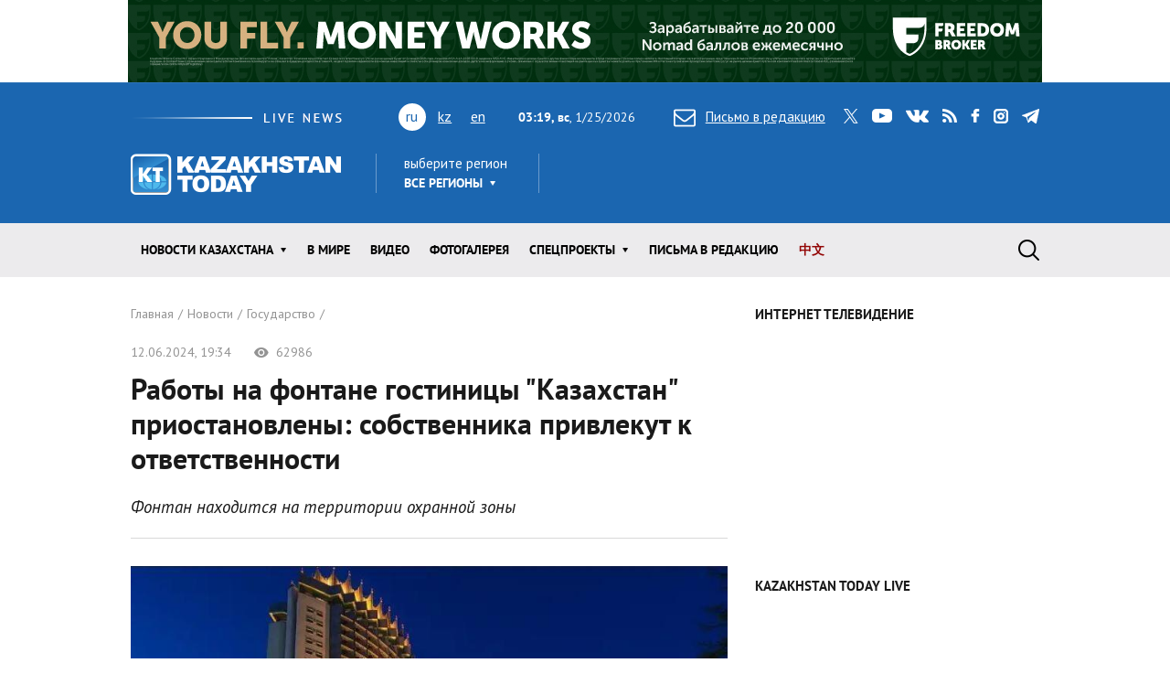

--- FILE ---
content_type: text/html; charset=utf-8
request_url: https://www.kt.kz/rus/state/raboty_na_fontane_gostinitsy_kazahstan_priostanovleny_1377965498.html
body_size: 27961
content:
<!DOCTYPE html><html lang="ru"><head><!--Required meta tags--><meta charset="utf-8" /><meta content="width=device-width, initial-scale=1, shrink-to-fit=no" name="viewport" /><meta content="вс,пн,вт,ср,чт,пт,сб" name="abbr-day-names" /><meta name="csrf-param" content="authenticity_token" />
<meta name="csrf-token" content="bR0y4Kv2mmohT+Qrzhk2EZ4PYgQ8GDX8qzp6oKDZU7GHV5o2lB+vIhX2r24IH8hmVLYUGG2TiIJItdmORoS8GA==" /><title>Работы на фонтане гостиницы &quot;Казахстан&quot; приостановлены: собственника привлекут к ответственности | Kazakhstan Today</title><meta name="keywords" content="Государство, state, новости Казахстана" />
<meta name="description" content="Фонтан находится на территории охранной зоны" />
<meta property="og:image" content="https://www.kt.kz/neofiles/serve-image/6669ca397e417b0025cab8d7.jpeg" />
<meta property="og:type" content="article" />
<meta property="og:locale" content="ru" />
<meta property="og:title" content="Работы на фонтане гостиницы &quot;Казахстан&quot; приостановлены: собственника привлекут к ответственности | Kazakhstan Today" />
<meta property="og:description" content="Фонтан находится на территории охранной зоны" /><link href="/rus/rss" rel="alternate" type="application/rss+xml" /><!--JavaScript--><script src="/packs/application-8832192e37c2a894b63b.js"></script><script src="/packs/common-fb325b097b83f3d9ae61.js"></script><!--CSS--><link rel="stylesheet" media="screen" href="/packs/application-3e423e02c29aa05e609a0a6d89c3a52f.css" /><link rel="stylesheet" media="screen" href="https://fonts.googleapis.com/css?family=PT+Sans:400,400i,700,700i&amp;amp;subset=cyrillic,cyrillic-ext" /><!-- Google tag (gtag.js) -->
<script async src="https://www.googletagmanager.com/gtag/js?id=G-XZSBP5K7W6"></script>
<script>
  window.dataLayer = window.dataLayer || [];
  function gtag(){dataLayer.push(arguments);}
  gtag('js', new Date());

  gtag('config', 'G-XZSBP5K7W6');
</script>

<!-- Yandex.RTB -->
<script>window.yaContextCb=window.yaContextCb||[]</script>
<script src="https://yandex.ru/ads/system/context.js" async></script></head><body><div class="top-stretch-bnr"><div class="a-image-bg" style="width: 1000px; height: 90px; "><a target="_blank" rel="nofollow" href="/a/click/67a0275f863b1d48610aaab5"><img src="https://www.kt.kz/neofiles/serve-image/690097f2ee7d2a0025232235" /></a></div></div><header class="header" role="banner"><div class="container d-none d-lg-block"><div class="header__first"><div class="header__live"><img alt="live news" src="/packs/images/site/live_news-dfc37f7ffc34bf7c1cebdafc7124c41d.gif" /></div><div class="header__lang"><ul class="header__lang-list"><li class="current">ru</li><li><a href="/kaz/state/raboty_na_fontane_gostinitsy_kazahstan_priostanovleny_1377965498.html">kz</a></li><li><a href="/eng/state/raboty_na_fontane_gostinitsy_kazahstan_priostanovleny_1377965498.html">en</a></li></ul></div><div class="header__date"><span id="data"><b>08:19, вс</b>, 25.01.2026</span></div><div class="header__letter"><a data-toggle="modal" data-target=".modal-feedback" href="#"><i class="icon icon-letter"></i>Письмо в редакцию</a></div><div class="header__social"><div class="d-none d-lg-block"><ul class="social"><li class="social__item"><a class="icon icon-twitter" target="_blank" href="https://twitter.com/KaztodayKT">twitter</a></li><li class="social__item"><a class="icon icon-youtube" target="_blank" href="https://www.youtube.com/channel/UCEcAvG-vr8rlRKpH_9u5J7w">youtube</a></li><li class="social__item"><a class="icon icon-vk" target="_blank" href="https://vk.com/kazakhstantoday">vk</a></li><li class="social__item"><a class="icon icon-rss" href="/rus/rss">rss</a></li><li class="social__item"><a class="icon icon-facebook" target="_blank" href="https://www.facebook.com/pages/Kazakhstan-Today/148780348533229">facebook</a></li><li class="social__item"><a class="icon icon-instagram" target="_blank" href="https://www.instagram.com/kaztodaykt/">instagram</a></li><li class="social__item"><a class="icon icon-telegram" target="_blank" href="https://t.me/kaztodaykt">telegram</a></li></ul></div></div></div><div class="header__second"><div class="header__logo"><a href="/rus"><img alt="Kazakhstan today" src="/packs/images/site/logo-1133c521ce834efeb3f5a1ad9bb86345.png" /></a></div><div class="header__region"><div class="dropdown"><span class="dropdown-title">выберите регион</span><a class="header__region-click" role="button" id="dropdownRegion" data-toggle="dropdown" aria-haspopup="true" aria-expanded="false" href="#">Все регионы</a><div aria-labelledby="dropdownRegion" class="dropdown-menu"><div class="row"><div class="col-lg-4 col-sm-12"><ul><li class="active"><a href="/rus/region/all">Все регионы</a></li><li><a href="/rus/region/semei">Абайская область</a></li><li><a href="/rus/region/kokshetau">Акмолинская область</a></li><li><a href="/rus/region/aktobe">Актюбинская область</a></li><li><a href="/rus/region/kapshagai">Алматинская область</a></li><li><a href="/rus/region/almati">Алматы</a></li><li><a href="/rus/region/astana">Астана</a></li></ul></div><div class="col-lg-4 col-sm-12"><ul><li><a href="/rus/region/atirau">Атырауская область</a></li><li><a href="/rus/region/ustjkamenogorsk">Восточно-Казахстанская область</a></li><li><a href="/rus/region/taraz">Жамбылская область</a></li><li><a href="/rus/region/taldikorgan">Жетысуская область</a></li><li><a href="/rus/region/uraljsk">Западно-Казахстанская область</a></li><li><a href="/rus/region/karaganda">Карагандинская область</a></li><li><a href="/rus/region/kostanaj">Костанайская область</a></li></ul></div><div class="col-lg-4 col-sm-12"><ul><li><a href="/rus/region/kizilorda">Кызылординская область</a></li><li><a href="/rus/region/aktau">Мангистауская область</a></li><li><a href="/rus/region/pavlodar">Павлодарская область</a></li><li><a href="/rus/region/petropavlovsk">Северо-Казахстанская область</a></li><li><a href="/rus/region/turkestan">Туркестанская область</a></li><li><a href="/rus/region/zhezkazgan">Улытауская область</a></li><li><a href="/rus/region/shimkent">Шымкент</a></li></ul></div></div><a class="dropdown__close" href="#">close</a></div></div></div><div class="header__currency"><ul class="currency" data-url="/proxy/currency" id="currency-widget"><li class="currency__item usd"></li><li class="currency__item eur"></li><li class="currency__item rub"></li></ul></div></div></div><nav class="navbar navbar-expand-lg"><div class="container"><div class="logo-lang-mobile"><ul class="header__lang-list"><li class="current">ru</li><li><a href="/kaz/state/raboty_na_fontane_gostinitsy_kazahstan_priostanovleny_1377965498.html">kz</a></li><li><a href="/eng/state/raboty_na_fontane_gostinitsy_kazahstan_priostanovleny_1377965498.html">en</a></li></ul></div><div class="logo-mobile"><a href="/rus"><img alt="Kazakhstan today" src="/packs/images/site/logo-mobile-31777d1bd7f7fe3bf4d09a7f96c3c690.png" /></a></div><button aria-controls="navbarSupportedContent" aria-expanded="false" aria-label="Toggle navigation" class="navbar-toggler collapsed" data-target="#navbarSupportedContent" data-toggle="collapse" type="button"></button><div class="collapse navbar-collapse" id="navbarSupportedContent"><ul class="main-menu"><li class="main-menu__item dropdown main-menu__item--region"><a class="main-menu__link" data-toggle="dropdown" aria-haspopup="true" aria-expanded="false" href="#"><span>выберите регион</span>Все регионы</a><ul class="dropdown-menu"><li class="active"><a href="/rus/region/all">Все регионы</a></li><li><a href="/rus/region/semei">Абайская область</a></li><li><a href="/rus/region/kokshetau">Акмолинская область</a></li><li><a href="/rus/region/aktobe">Актюбинская область</a></li><li><a href="/rus/region/kapshagai">Алматинская область</a></li><li><a href="/rus/region/almati">Алматы</a></li><li><a href="/rus/region/astana">Астана</a></li><li><a href="/rus/region/atirau">Атырауская область</a></li><li><a href="/rus/region/ustjkamenogorsk">Восточно-Казахстанская область</a></li><li><a href="/rus/region/taraz">Жамбылская область</a></li><li><a href="/rus/region/taldikorgan">Жетысуская область</a></li><li><a href="/rus/region/uraljsk">Западно-Казахстанская область</a></li><li><a href="/rus/region/karaganda">Карагандинская область</a></li><li><a href="/rus/region/kostanaj">Костанайская область</a></li><li><a href="/rus/region/kizilorda">Кызылординская область</a></li><li><a href="/rus/region/aktau">Мангистауская область</a></li><li><a href="/rus/region/pavlodar">Павлодарская область</a></li><li><a href="/rus/region/petropavlovsk">Северо-Казахстанская область</a></li><li><a href="/rus/region/turkestan">Туркестанская область</a></li><li><a href="/rus/region/zhezkazgan">Улытауская область</a></li><li><a href="/rus/region/shimkent">Шымкент</a></li></ul></li><li class="main-menu__item dropdown"><a class="main-menu__link" data-toggle="dropdown" aria-haspopup="true" aria-expanded="false" href="/rus/all">Новости КАЗАХСТАНА</a><ul class="dropdown-menu"><li><a href="/rus/ekonomika">Экономика</a></li><li><a href="/rus/state">Государство</a></li><li><a href="/rus/politics">Политика</a></li><li><a href="/rus/society">Общество</a></li><li><a href="/rus/medicine">Медицина</a></li><li><a href="/rus/education">Образование</a></li><li><a href="/rus/ecology">Экология</a></li><li><a href="/rus/finansy">Финансы</a></li><li><a href="/rus/sports">Спорт</a></li><li><a href="/rus/incidents">Происшествия</a></li><li><a href="/rus/crime">Криминал</a></li><li><a href="/rus/pravo">Право</a></li></ul></li><li class="main-menu__item"><a class="main-menu__link " href="/rus/world">В мире</a></li><li class="main-menu__item"><a class="main-menu__link " href="/rus/video">Видео</a></li><li class="main-menu__item"><a class="main-menu__link " href="/rus/gallery">ФОТОГАЛЕРЕЯ</a></li><li class="main-menu__item dropdown"><a class="main-menu__link" data-toggle="dropdown" aria-haspopup="true" aria-expanded="false" href="#">Спецпроекты</a><ul class="dropdown-menu"><li><a href="/rus/interview">Интервью / Комментарии</a></li><li><a href="/rus/opinions">Мнения /    Тренды</a></li><li><a href="/rus/analytics">Аналитика / Панорама</a></li><li><a href="/rus/culture">Политика /    События</a></li><li><a href="/rus/reviews">Статьи /     Обзоры</a></li><li><a href="/rus/authors_column">Персоны / Авторская колонка</a></li><li><a href="/rus/high-tech">SCIENCE /    HIGH-TECH</a></li><li><a href="/rus/project">CHINA TODAY / SILK ROAD</a></li><li><a href="/rus/art">ART /       TRAVEL</a></li><li><a href="/rus/press-materialy">Пресс-материалы</a></li><li><a href="/rus/vostochno-kazahstanskaya_oblast">Восточно-Казахстанская область</a></li></ul></li><li class="main-menu__item"><a class="main-menu__link " href="/rus/pisma_v_redakciu">Письма в редакцию</a></li><li class="main-menu__item"><a class="main-menu__link main-menu__highlight" href="/rus/news_china">中文</a></li><li class="main-menu__item main-menu__item--social"><div class="d-none d-lg-block"><ul class="social"><li class="social__item"><a class="icon icon-twitter" target="_blank" href="https://twitter.com/KaztodayKT">twitter</a></li><li class="social__item"><a class="icon icon-youtube" target="_blank" href="https://www.youtube.com/channel/UCEcAvG-vr8rlRKpH_9u5J7w">youtube</a></li><li class="social__item"><a class="icon icon-vk" target="_blank" href="https://vk.com/kazakhstantoday">vk</a></li><li class="social__item"><a class="icon icon-rss" href="/rus/rss">rss</a></li><li class="social__item"><a class="icon icon-facebook" target="_blank" href="https://www.facebook.com/pages/Kazakhstan-Today/148780348533229">facebook</a></li><li class="social__item"><a class="icon icon-instagram" target="_blank" href="https://www.instagram.com/kaztodaykt/">instagram</a></li><li class="social__item"><a class="icon icon-telegram" target="_blank" href="https://t.me/kaztodaykt">telegram</a></li></ul></div></li></ul><form class="search-form" role="search" action="/rus/search" accept-charset="UTF-8" method="get"><input name="utf8" type="hidden" value="&#x2713;" /><span class="letter-mobile"><a class="letter-mobile" href="#">letter</a></span><div class="search-form__inner" id="search"><input type="text" name="query" id="query" class="search-form__input form-control" autocomplete="off" placeholder="Что будем искать?" /><input type="submit" value="search" class="search-form__button" data-disable-with="search" /><span class="search-form__button-label"></span><a class="search-form__close" href="#">close</a></div><div class="d-block d-lg-none social-mobile"><ul class="social"><li class="social__item"><a class="icon icon-twitter" target="_blank" href="https://twitter.com/KaztodayKT">twitter</a></li><li class="social__item"><a class="icon icon-youtube" target="_blank" href="https://www.youtube.com/channel/UCEcAvG-vr8rlRKpH_9u5J7w">youtube</a></li><li class="social__item"><a class="icon icon-vk" target="_blank" href="https://vk.com/kazakhstantoday">vk</a></li><li class="social__item"><a class="icon icon-rss" href="/rus/rss">rss</a></li><li class="social__item"><a class="icon icon-facebook" target="_blank" href="https://www.facebook.com/pages/Kazakhstan-Today/148780348533229">facebook</a></li><li class="social__item"><a class="icon icon-instagram" target="_blank" href="https://www.instagram.com/kaztodaykt/">instagram</a></li><li class="social__item"><a class="icon icon-telegram" target="_blank" href="https://t.me/kaztodaykt">telegram</a></li></ul></div></form></div></div></nav></header><!--begin content--><main class="content"><section class="section bg-white"><div class="container"><div class="row"><div class="col-md-8"><header class="page-heading"><nav><ol class="breadcrumb" itemscope="" itemtype="http://schema.org/BreadcrumbList"><li itemprop="itemListElement" itemscope="" itemtype="http://schema.org/ListItem"><a itemprop="item" href="/rus"><span itemprop="name">Главная</span></a><meta content="1" itemprop="position" /></li><li itemprop="itemListElement" itemscope="" itemtype="http://schema.org/ListItem"><a itemprop="item" href="/rus/all"><span itemprop="name">Новости</span></a><meta content="2" itemprop="position" /></li><li itemprop="itemListElement" itemscope="" itemtype="http://schema.org/ListItem"><a itemprop="item" href="/rus/state"><span itemprop="name">Государство</span></a><meta content="3" itemprop="position" /></li></ol></nav><div class="page-meta"><span class="date">12.06.2024, 19:34</span><span class="views"><i class="icon icon-view"></i> 62986</span></div><h1 class="page-title">Работы на фонтане гостиницы "Казахстан" приостановлены: собственника привлекут к ответственности</h1><div class="page-content-lead"><Image=1153579483=true>Фонтан находится на территории охранной зоны</div></header><div class="page-content"><div class="page-content-preview"><picture><img alt="Работы на фонтане гостиницы &quot;Казахстан&quot; приостановлены: собственника привлекут к ответственности" src="https://www.kt.kz/neofiles/serve-image/6669ca397e417b0025cab8d7" width="776" height="440" /></picture><div class="picture-description"><span class="picture-description-prefix">Фото:</span> Booking.com </div></div><div class="share"><span class="share__title">Рассказать друзьям</span><script src="//unpkg.com/ilyabirman-likely@3/release/likely.min.js">likely.initiate();</script><link href="//unpkg.com/ilyabirman-likely@3/release/likely.min.css" rel="stylesheet" /><div class="likely" data-counters="no" data-image="https://www.kt.kz/neofiles/serve-image/6669ca397e417b0025cab8d7.jpeg"><div class="facebook"></div><div class="vkontakte"></div><div class="xcom"></div><div class="whatsapp"></div><div class="telegram"></div></div></div>
<div><b>Алматы. 12 июня. KAZAKHSTAN TODAY</b>&nbsp;- Строительно-монтажные работы по реконструкции фонтана у гостиницы "Казахстан" проводились без разрешительных документов, сообщает пресс-служба акимата Алматы.</div>
<div><br></div>
<p><blockquote>Работы на объекте приостановлены, в отношении собственника ТОО "Crown Star" в результате внеплановой проверки приняты меры с выдачей предписания на устранение нарушений. На сегодняшний день управлением инициируется иск в суд на принудительное исполнение предписания", - уточнили в управлении градостроительного контроля Алматы.</blockquote></p>
<div><br></div>
<div>Как уточнили в управлении культуры Алматы, фонтан рядом с гостиницей не является частью памятника, однако находится на территории охранной зоны.</div>
<div><br></div>
<p><blockquote>Здание гостиницы "Казахстан" в соответствии с постановлением акимата Алматы от 17 марта 2021 года внесено в государственный список памятников истории и культуры местного значения города. В связи с этим, для проведения каких-либо строительных или реконструкционных работ на территории объекта, собственнику необходимо было подготовить соответствующую научно-проектную документацию и обосновать необходимость проведения научно-реставрационной работы. Однако, этого не было сделано, собственник здания в управление не обращался", - сообщили в ведомстве. </blockquote></p>
<div><br></div>
<div>В апреле сотрудники управления культуры проверили объект, на который поступили жалобы, и потребовали от собственника гостиницы ТОО "Crown Star" прекратить строительные работы на территории охранной зоны и устранить нарушения. Кроме того, 24 мая в прокуратуру Медеуского района Алматы направлен запрос об оказании содействия в привлечении к ответственности собственника гостиницы.</div>
<div><br></div>
<div>Ранее <a href="https://www.kt.kz/rus/society/krupnyy_stroitelnyy_ob_ekt_po_prospektu_dostyk_snosyat_po_1377965491.html"><u>сообщалось</u></a>&nbsp;о сносе крупного строительного объекта по проспекту Достык по решению суда в Алматы.</div>
<div>&nbsp;</div>


</div><footer class="page-footer"><div class="report-error"><div class="report-error-title">Нашли ошибку в&nbsp;тексте?</div><p>Выделите ошибку и&nbsp;одновременно нажмите <span class="badge badge-primary">Ctrl</span> + <span class="badge badge-primary">Enter</span></p><hr /><p>Если Вы располагаете информацией по&nbsp;теме данного материала, отправляйте&nbsp;нам видео или новости <a href="#" data-toggle="modal" data-target=".modal-feedback">на&nbsp;почту</a>.</p></div><div class="tags"><span class="tags__title">Теги:</span><a href="/rus/archive_tags/%D0%A4%D0%BE%D0%BD%D1%82%D0%B0%D0%BD">Фонтан</a><a href="/rus/archive_tags/%D0%9E%D1%82%D0%B2%D0%B5%D1%82%D1%81%D1%82%D0%B2%D0%B5%D0%BD%D0%BD%D0%BE%D1%81%D1%82%D1%8C">Ответственность</a><a href="/rus/archive_tags/%D0%90%D0%BB%D0%BC%D0%B0%D1%82%D1%8B">Алматы</a></div></footer><header class="heading"><h2 class="heading__title"><span>новости по теме</span></h2></header><div class="related-news-list"><div class="related-news-list__item"><header class="page-heading"><div class="page-meta"><span class="date">24.01.2026, 18:12</span><span class="views"><i class="icon icon-view"></i> 36921</span></div><h3>Реформа парламента: названы требования к будущим депутатам 
</h3><div class="page-content-lead">Требования к кандидатам в депутаты Курултая планируется сохранить на уровне действующих норм для депутатов мажилиса</div></header><div class="page-content"><div class="share"><span class="share__title">Рассказать друзьям</span><script src="//unpkg.com/ilyabirman-likely@3/release/likely.min.js">likely.initiate();</script><link href="//unpkg.com/ilyabirman-likely@3/release/likely.min.css" rel="stylesheet" /><div class="likely" data-counters="no" data-image="https://www.kt.kz/neofiles/serve-image/6669ca397e417b0025cab8d7.jpeg"><div class="facebook"></div><div class="vkontakte"></div><div class="xcom"></div><div class="whatsapp"></div><div class="telegram"></div></div></div>
<div><b>Астана. 24 января. KAZAKHSTAN TODAY</b>&nbsp;- Государственный советник Казахстана Ерлан Карин на первом заседании комиссии по конституционной реформе в Астане назвал требования к будущим депутатам, передает корреспондент агентства.</div>
<div><br></div>
<div>В частности, в составе Курултая будет 145 депутатов. Такое решение, по мнению рабочей группы, позволит сформировать профессиональный и эффективный законодательный орган, <a href="https://ru.sputnik.kz/20260124/kurultay-vmesto-parlamenta-kakie-trebovaniya-vydvinut-k-buduschim-deputatam--60659753.html"><u>отмечает</u></a>&nbsp;sputnik.kz.</div>
<div><br></div>
<div>Требования к кандидатам в депутаты Курултая планируется сохранить на уровне действующих норм для депутатов мажилиса: возраст не моложе 25 лет и постоянное проживание в Казахстане не менее 10 лет. Дополнительные требования могут быть установлены отдельным конституционным законом.</div>
<div><br></div>
<div>Также предлагается полностью перейти на пропорциональную избирательную систему, при которой депутаты будут избираться исключительно по партийным спискам.</div>
<div><br></div>
<div>Кроме того, Карин напомнил, что на заседании Национального курултая в Кызылорде президент также высказал свою позицию по вопросу полномочий депутатов Курултая, <a href="https://tengrinews.kz/news/konstitutsionnaya-reforma-predlojenyi-8-novovvedeniy-591037/"><u>сообщает</u></a>&nbsp;tengrinews.kz.</div>
<div><br></div>
<p><blockquote>Он четко указал, что "депутатов нового парламента планируется избирать на пять лет". Рабочая группа также сошлась во мнении, что такой срок - самый оптимальный с точки зрения обновляемости состава Парламента и частоты выборных кампаний", - отметил он.</blockquote></p>
<div><br></div>
<div>Помимо этого, стало известно, что на заседаниях группы обсуждены процедуры законопроектной работы однопалатного Курултая. В результате предложено внедрить формат рассмотрения законопроектов, состоящий из трех чтений.</div>
<div><br></div>
<div>Также он напомнил, что так называемой президентской квоты не будет. </div>
<div><br></div>
<p><blockquote>Касым-Жомарт Кемелевич на заседании Национального курултая отметил, что в новом парламенте не должно быть каких-либо эксклюзивных назначенцев, депутаты должны избираться по единым для всех правилам. Данный шаг позволит сформировать состав будущего Курултая на принципе равенства", - заявил Карин.</blockquote></p>
<div><br></div>
<div>По словам советника, партийные квоты для женщин, молодежи, лиц с инвалидностью будут сохранены.</div>
<div><br></div>
<div>Кроме того, по предложению президента было выдвинуто предложение передать полномочия по избранию всех судей Верховного суда депутатам высшего представительного органа, <a href="https://www.zakon.kz/politika/6505526-perekhod-k-proportsionalnomu-podkhodu-byl-edinoglasno-podderzhan--erlan-karin.html"><u>пишет</u></a>&nbsp;zakon.kz.</div>
<div><br></div>
<p><blockquote>Это важный шаг на пути укрепления системы сдержек и противовесов между ветвями власти и развития национального парламентаризма. Тем самым рабочая группа пересмотрела полномочия, находившиеся в исключительном ведении сената. А полномочия мажилиса было предложено передать Курултаю. Такой подход полностью соответствует концепции "сильный президент - влиятельный парламент - подотчетное правительство", - добавил он.</blockquote></p>
<div><br></div>
<div>Напомним, сегодня городе Астане <a href="https://www.kt.kz/rus/state/v_astane_startovalo_pervoe_zasedanie_komissii_po_1377986884.html"><u>состоялось</u></a>&nbsp;первое заседание комиссии по Конституционной реформе.</div>
<div>&nbsp;</div>


</div><footer class="page-footer"><div class="report-error"><div class="report-error-title">Нашли ошибку в&nbsp;тексте?</div><p>Выделите ошибку и&nbsp;одновременно нажмите <span class="badge badge-primary">Ctrl</span> + <span class="badge badge-primary">Enter</span></p><hr /><p>Если Вы располагаете информацией по&nbsp;теме данного материала, отправляйте&nbsp;нам видео или новости <a href="#" data-toggle="modal" data-target=".modal-feedback">на&nbsp;почту</a>.</p></div><div class="tags"><span class="tags__title">Теги:</span><a href="/rus/archive_tags/%D0%A0%D0%9A">РК</a><a href="/rus/archive_tags/%D0%A2%D1%80%D0%B5%D0%B1%D0%BE%D0%B2%D0%B0%D0%BD%D0%B8%D1%8F">Требования</a><a href="/rus/archive_tags/%D0%B4%D0%B5%D0%BF%D1%83%D1%82%D0%B0%D1%82%D1%8B">депутаты</a></div></footer></div><div class="related-news-list__item"><header class="page-heading"><div class="page-meta"><span class="date">24.01.2026, 14:00</span><span class="views"><i class="icon icon-view"></i> 48241</span></div><h3>Полномочия вице-президента и Народный совет: о чем говорили на первом заседании комиссии по Конституционной реформе</h3><div class="page-content-lead"><Image=1153602699=true>Свои инициативы по конституционной реформе направили все политические партии</div></header><div class="page-content"><div class="page-content-preview"><picture><img alt="Полномочия вице-президента и Народный совет: о чем говорили на первом заседании комиссии по Конституционной реформе" src="https://www.kt.kz/neofiles/serve-image/6974e6e916b848000ad395eb" width="1000" height="700" /></picture></div><div class="share"><span class="share__title">Рассказать друзьям</span><script src="//unpkg.com/ilyabirman-likely@3/release/likely.min.js">likely.initiate();</script><link href="//unpkg.com/ilyabirman-likely@3/release/likely.min.css" rel="stylesheet" /><div class="likely" data-counters="no" data-image="https://www.kt.kz/neofiles/serve-image/6669ca397e417b0025cab8d7.jpeg"><div class="facebook"></div><div class="vkontakte"></div><div class="xcom"></div><div class="whatsapp"></div><div class="telegram"></div></div></div>
<div><b>Астана. 24 января. KAZAKHSTAN TODAY</b>&nbsp;- В городе Астане состоялось первое заседание комиссии по Конституционной реформе, передает корреспондент агентства.</div>
<div><br></div>
<p><blockquote>На данный момент помимо членов рабочей группы от граждан поступило более 2 тысяч предложений. Создание Конституционной комиссии в расширенном формате стало логическим продолжением работы, проводившейся на протяжении всего этого периода, а также ответом на тот масштабный общественный запрос, который сформировался в ходе многомесячных дискуссий. Предложенные президентом на V заседании Национального курултая реформы государственной власти по переходу к однопалатному парламенту - Курултаю, создание Халық Кеңесі - Народного совета, учреждение должности вице-президента и иные вопросы требуют комплексной и детальной проработки", - <a href="https://t.me/konstituciyalikreforma/14"><u>цитирует</u></a>&nbsp;телеграм-канал "Конституциялық реформа 2026" главу Конституционного суда Эльвиру Азимову.</blockquote></p>
<div><br></div>
<div>По ее словам, свои инициативы по конституционной реформе <a href="https://t.me/konstituciyalikreforma/16"><u>направили</u></a>&nbsp;все политические партии, неправительственные организации, бизнес-структуры, а также ученые-правоведы и эксперты. </div>
<div><br></div>
<div><script async src="https://telegram.org/js/telegram-widget.js?22" data-telegram-post="konstituciyalikreforma/47" data-width="100%"></script></div>
<div><br></div>
<div>В свою очередь помощник президента Казахстана по правовым вопросам Ержан Жиенбаев <a href="https://t.me/konstituciyalikreforma/23"><u>отметил</u></a>, что на новом этапе реформ в качестве широкой платформы для проведения общенационального диалога по всем вопросам общественного развития предложено создать Қазақстанның Халық Кеңесі.</div>
<div><br></div>
<p><blockquote>Данный орган продолжит выполнение стратегических функций Ассамблеи народа Казахстана и Национального курултая, включив в себя основные общественно-политические объединения и структуры, содействующие единству и сплоченности народа. Основные положения по данным двум ключевым институтам потребуют соответствующей регламентации на уровне Конституции", - уточнил он.</blockquote></p>
<div><br></div>
<div>Помощник президента <a href="https://t.me/konstituciyalikreforma/27"><u>заявил</u></a>, что в целях закрепления в Конституции статуса Халық Кеңесі - Народного совета предлагается предусмотреть в ней отдельный раздел. </div>
<div><br></div>
<p><blockquote>Во-первых, закрепить нормы, что Халық Кеңесі - Народный совет - это высший консультативный орган, представляющий интересы народа Республики Казахстан. Предусмотреть, что состав будет формироваться главой государства из числа граждан Республики Казахстан", - заявил он.</blockquote></p>
<div><br></div>
<div>По его словам, следует также регламентировать основные полномочия Халық Кеңесі - Народного совета по разработке предложений и рекомендаций по: </div>
<div><br></div>
<ul type="disc">
<li>основным направлениям внутренней политики государства;</li>
<li>укреплению общественного согласия, общенационального единства и солидарности;</li>
<li>продвижению принципов деятельности государства и общенациональных ценностей.</li>
</ul>
<div><br></div>
<p><blockquote>Вопросы порядка образования, формирования состава, полномочия и организация деятельности Халық Кеңесі - Народного Совета будут определены отдельным конституционным законом. Высшим органом Халық Кеңесі - Народного совета будет сессия, созываемая не реже одного раза в год. Таким образом, Халық Кеңесі - Народный совет, как Ассамблея народа Казахстана и Национальный курултай, не будет постоянно действующим органом", - добавил он.</blockquote></p>
<div><br></div>
<div>Также Ержан Жиенбаев подробно <a href="https://t.me/konstituciyalikreforma/25"><u>остановился</u></a>&nbsp;на конституционных изменениях, касающихся полномочий вице-президента.</div>
<div><br></div>
<p><blockquote>Назначение вице-президента будет осуществляться президентом с согласия Курултая, выраженного большинством голосов от общего числа его депутатов. Освобождение от должности вице-президента будет осуществляться президентом", - заявил Ержан Жиенбаев.</blockquote></p>
<div><br></div>
<div>В частности, вице-президент:</div>
<div><br></div>
<ul type="disc">
<li>по поручению президента представляет интересы Республики Казахстан в международных отношениях; </li>
<li>представляет президента Республики Казахстан при взаимодействии с Курултаем, правительством и иными государственными органами.</li>
</ul>
<div><br></div>
<p><blockquote>Наряду с этим следует установить, что вице-президент от имени президента Республики Казахстан осуществляет взаимодействие с общественно-политическими, научными и культурно-просветительскими организациями Республики Казахстан и иностранных государств. Иные полномочия вице-президента будут определяться президентом. В связи с введением института вице-президента из Конституции будут исключены положения о государственном советнике. На уровне Конституции следует отразить требования, которые будут предъявляться к вице-президенту", - сообщил он.</blockquote></p>
<div><br></div>
<div>Кроме того, по словам помощника президента Казахстана, вице-президент не должен быть депутатом представительного органа, занимать иные оплачиваемые должности и осуществлять предпринимательскую деятельность. Кроме того, на период осуществления своих полномочий вице-президент не должен состоять в политической партии. </div>
<div><b><br></b></div>
<div><b>Дополнено 24.01.2026, 16.00</b></div>
<div><br></div>
<div>В ходе заседания комиссии по Конституционной реформе депутат мажилиса парламента Унзила Шапак выступила с инициативой обновить преамбулу основного закона и привести ее содержание в соответствие с современными требованиями, <a href="https://t.me/konstituciyalikreforma/44"><u>сообщает</u></a>&nbsp;телеграм-канал "Конституциялық реформа 2026".</div>
<div><br></div>
<div>По ее мнению, обновление преамбулы Конституции - это не просто редакционная корректировка, а важный шаг, направленный на укрепление национального государства и определение его идеологического направления.</div>
<div><br></div>
<div>Напомним, на заседании Национального курултая 20 января президент Казахстана Касым-Жомарт Токаев <a href="https://www.kt.kz/rus/state/parlamentskaya_reforma_kogda_naznachat_datu_referenduma_1377986686.html"><u>озвучил</u></a>&nbsp;предложения по проведению политической реформы. Предлагается переход к однопартийному парламенту, упразднение должности государственного советника, <a href="https://www.kt.kz/rus/state/v_kazahstane_poyavitsya_dolzhnost_vitse-prezidenta_1377986684.html"><u>учреждение</u></a>&nbsp;должности вице-президента. В результате реформы планируется внести масштабные изменения в Конституцию. Подготовкой поправок в Основной закон займется Конституционная комиссия.</div>
<div>&nbsp;</div>


</div><footer class="page-footer"><div class="report-error"><div class="report-error-title">Нашли ошибку в&nbsp;тексте?</div><p>Выделите ошибку и&nbsp;одновременно нажмите <span class="badge badge-primary">Ctrl</span> + <span class="badge badge-primary">Enter</span></p><hr /><p>Если Вы располагаете информацией по&nbsp;теме данного материала, отправляйте&nbsp;нам видео или новости <a href="#" data-toggle="modal" data-target=".modal-feedback">на&nbsp;почту</a>.</p></div><div class="tags"><span class="tags__title">Теги:</span><a href="/rus/archive_tags/%D0%97%D0%B0%D1%81%D0%B5%D0%B4%D0%B0%D0%BD%D0%B8%D0%B5">Заседание</a><a href="/rus/archive_tags/%D0%9A%D0%BE%D0%BD%D1%81%D1%82%D0%B8%D1%82%D1%83%D1%86%D0%B8%D1%8F">Конституция</a><a href="/rus/archive_tags/%D0%90%D1%81%D1%82%D0%B0%D0%BD%D0%B0">Астана</a><a href="/rus/archive_tags/%D1%80%D0%B5%D1%84%D0%BE%D1%80%D0%BC%D0%B0%D1%86%D0%B8%D1%8F">реформация</a></div></footer></div><div class="related-news-list__item"><header class="page-heading"><div class="page-meta"><span class="date">23.01.2026, 19:12</span><span class="views"><i class="icon icon-view"></i> 101891</span></div><h3>Гульмира Сабденбек возглавила Фонд социального медицинского страхования</h3><div class="page-content-lead"><Image=1153602690=true></div></header><div class="page-content"><div class="page-content-preview"><picture><img alt="Гульмира Сабденбек возглавила Фонд социального медицинского страхования" src="https://www.kt.kz/neofiles/serve-image/69739ddf57fae4005242eecd" width="480" height="391" /></picture><div class="picture-description"><span class="picture-description-prefix">Фото:</span> Минфин РК</div></div><div class="share"><span class="share__title">Рассказать друзьям</span><script src="//unpkg.com/ilyabirman-likely@3/release/likely.min.js">likely.initiate();</script><link href="//unpkg.com/ilyabirman-likely@3/release/likely.min.css" rel="stylesheet" /><div class="likely" data-counters="no" data-image="https://www.kt.kz/neofiles/serve-image/6669ca397e417b0025cab8d7.jpeg"><div class="facebook"></div><div class="vkontakte"></div><div class="xcom"></div><div class="whatsapp"></div><div class="telegram"></div></div></div>
<div><b>Астана. 23 января. KAZAKHSTAN TODAY</b>&nbsp;- Председателем правления Фонда социального медицинского страхования назначена Гульмира Сабденбек, <a href="https://www.gov.kz/memleket/entities/minfin/press/news/details/1147249?lang=ru"><u>сообщили</u></a>&nbsp;в пресс-службе Министерства финансов РК. </div>
<div><br></div>
<p><blockquote>У Гульмиры Сабденбек профильное медицинское образование, степень магистра общественного здравоохранения (MPH), а также управленческий опыт в сфере здравоохранения. В разные годы занимала руководящие должности, возглавляла департамент стратегического развития национального медицинского холдинга, являлась заместителем председателя правления АО "Национальный научный кардиохирургический центр". В предыдущей должности заместителя заведующего отделом социально-экономической политики администрации президента Республики Казахстан курировала вопросы социальной политики и устойчивого развития, государственного аудита и финансового контроля", - проинформировали в ведомстве. </blockquote></p>
<div><br></div>
<div>Первым заместителем председателя правления стал Айдар Мекебеков. Ранее он занимал должность директора департамента по противодействию хищениям в ТОО "Корпорация "Казахмыс". </div>
<div><br></div>
<p><blockquote>Деятельность Фонда социального медицинского страхования будет ориентирована на целевое и прозрачное распределение финансовых средств с учетом реальных потребностей населения, а также на обеспечение качественной медицинской помощи", - подчеркнули в Минфине. </blockquote></p>
<div><br></div>
<div>Напомним, ФСМС <a href="https://www.kt.kz/rus/state/pripiski_dvoynoe_finansirovanie_i_uslugi_umershim_fsms_1377986548.html"><u>передали</u></a>&nbsp;в ведение Министерства финансов после выявления системных финансовых нарушений в деятельности фонда. </div>
<div>&nbsp;</div>


</div><footer class="page-footer"><div class="report-error"><div class="report-error-title">Нашли ошибку в&nbsp;тексте?</div><p>Выделите ошибку и&nbsp;одновременно нажмите <span class="badge badge-primary">Ctrl</span> + <span class="badge badge-primary">Enter</span></p><hr /><p>Если Вы располагаете информацией по&nbsp;теме данного материала, отправляйте&nbsp;нам видео или новости <a href="#" data-toggle="modal" data-target=".modal-feedback">на&nbsp;почту</a>.</p></div><div class="tags"><span class="tags__title">Теги:</span><a href="/rus/archive_tags/%D0%9D%D0%B0%D0%B7%D0%BD%D0%B0%D1%87%D0%B5%D0%BD%D0%B8%D0%B5">Назначение</a><a href="/rus/archive_tags/%D1%80%D1%83%D0%BA%D0%BE%D0%B2%D0%BE%D0%B4%D0%B8%D1%82%D0%B5%D0%BB%D1%8C">руководитель</a><a href="/rus/archive_tags/%D0%A4%D0%A1%D0%9C%D0%A1">ФСМС</a></div></footer></div><div class="related-news-list__item"><header class="page-heading"><div class="page-meta"><span class="date">23.01.2026, 17:09</span><span class="views"><i class="icon icon-view"></i> 108251</span></div><h3>Токаев вручил государственный флаг олимпийской и паралимпийской сборной Казахстана</h3><div class="page-content-lead"><Image=1153602678=true></div></header><div class="page-content"><div class="page-content-preview"><picture><img alt="Токаев вручил государственный флаг олимпийской и паралимпийской сборной Казахстана" src="https://www.kt.kz/neofiles/serve-image/697367bf57fae4002342eed0" width="1000" height="705" /></picture><div class="picture-description"><span class="picture-description-prefix">Фото:</span> Акорда </div></div><div class="share"><span class="share__title">Рассказать друзьям</span><script src="//unpkg.com/ilyabirman-likely@3/release/likely.min.js">likely.initiate();</script><link href="//unpkg.com/ilyabirman-likely@3/release/likely.min.css" rel="stylesheet" /><div class="likely" data-counters="no" data-image="https://www.kt.kz/neofiles/serve-image/6669ca397e417b0025cab8d7.jpeg"><div class="facebook"></div><div class="vkontakte"></div><div class="xcom"></div><div class="whatsapp"></div><div class="telegram"></div></div></div>
<div><b>Астана. 23 января. KAZAKHSTAN TODAY</b>&nbsp;- Президент Казахстана Касым-Жомарт Токаев вручил государственный флаг Республики Казахстан членам национальной сборной - Денису Никише, Аяулым Амреновой и члену паралимпийской сборной Казахстана Ерболу Хамитову, сообщили в Акорде.</div>
<div><br></div>
<div>Президент подчеркнул особую значимость предстоящих XXV зимних Олимпийских игр и XIV зимних Паралимпийских игр, которые соберут в Италии сильнейших спортсменов мира.</div>
<div><br></div>
<p><blockquote>В Олимпийских играх примут участие около 40 атлетов из Казахстана, которые выступят в 10 видах спорта. Для большинства из них это будет дебют на столь престижных состязаниях. Предстоящие соревнования не только откроют перед вами уникальные возможности, но и послужат серьезным испытанием. Путь к зимней Олимпиаде был непростым. Наши атлеты показали отличные результаты на международных аренах, завоевав 17 золотых, 31 серебряную и 21 бронзовую медали. Большие надежды мы также возлагаем на наших спортсменов, которым предстоит защищать честь страны на Паралимпийских играх. Несгибаемый дух и сильная воля паралимпийцев являются примером для всех нас. На данный момент мы получили 10 лицензий для участия в Паралимпийских играх, которые пройдут в Италии в начале марта. Ожидается, что это число может увеличиться", - заявил Токаев. </blockquote></p>
<div><br></div>
<div>Глава государства отметил, что представители национальной сборной тщательно готовились к главным стартам четырехлетия, ведь на зимних Олимпийских и Паралимпийских играх соберутся лучшие из лучших.</div>
<div><br></div>
<p><blockquote>Конечно, спорт непредсказуем. Но уже то, что вы прошли через жесткий квалификационный отбор и стали членами олимпийской сборной Казахстана, говорит о вашем потенциале и заряженности на победу. За годы Независимости наши спортсмены не раз доказывали свой высокий профессионализм, в упорной борьбе достигая побед на зимних олимпийских играх. В историю отечественного спорта навсегда вписаны имена Владимира Смирнова, Людмилы Прокашевой, Елены Хрусталевой, Дениса Тена, Юлии Галышевой и многих других олимпийцев. В честь достижений отечественных атлетов на крупнейших мировых спортивных аренах уже неоднократно звучал гимн и поднимался флаг нашей страны. Верю, что и впереди будет немало побед. Как я отметил в своем недавнем выступлении на заседании Национального курултая, спортивные успехи становятся достоянием всей страны, укрепляют общенациональную солидарность и авторитет Республики Казахстан в современном мире", - сказал Касым-Жомарт Токаев.</blockquote></p>
<div><br></div>
<div>Президент отметил, что наши спортсмены достойно выступают и поднимаются на пьедестал почета на многочисленных соревнованиях. Они укрепляют престиж страны и служат ярким образцом подлинного созидательного патриотизма.</div>
<div><br></div>
<p><blockquote>Желаю всем успехов и побед! Пусть всегда высоко реет наш бирюзовый флаг!" - заключил глава государства.</blockquote></p>
<div><br></div>
<div>Напомним, на предстоящих XXV зимних Олимпийских играх казахстанцы будут <a href="https://www.kt.kz/rus/sports/xxv_zimnie_olimpiyskie_igry_kazahstanskie_sportsmeny_1377985878.html"><u>состязаться</u></a>&nbsp;в десяти видах спорта. </div>
<div>&nbsp;</div>


</div><footer class="page-footer"><div class="report-error"><div class="report-error-title">Нашли ошибку в&nbsp;тексте?</div><p>Выделите ошибку и&nbsp;одновременно нажмите <span class="badge badge-primary">Ctrl</span> + <span class="badge badge-primary">Enter</span></p><hr /><p>Если Вы располагаете информацией по&nbsp;теме данного материала, отправляйте&nbsp;нам видео или новости <a href="#" data-toggle="modal" data-target=".modal-feedback">на&nbsp;почту</a>.</p></div><div class="tags"><span class="tags__title">Теги:</span><a href="/rus/archive_tags/%D0%9E%D0%BB%D0%B8%D0%BC%D0%BF%D0%B8%D0%B0%D0%B4%D0%B0">Олимпиада</a><a href="/rus/archive_tags/%D0%A4%D0%BB%D0%B0%D0%B3">Флаг</a><a href="/rus/archive_tags/%D0%A1%D0%B1%D0%BE%D1%80%D0%BD%D0%B0%D1%8F">Сборная</a><a href="/rus/archive_tags/%D0%BF%D0%B0%D1%80%D0%B0%D0%BB%D0%B8%D0%BC%D0%BF%D0%B8%D0%B9%D1%86%D1%8B">паралимпийцы</a></div></footer></div><div class="related-news-list__item"><header class="page-heading"><div class="page-meta"><span class="date">23.01.2026, 14:25</span><span class="views"><i class="icon icon-view"></i> 116701</span></div><h3>Хищение в частных школах и нецелевое использование в АПК: озвучены предварительные итоги аудита </h3><div class="page-content-lead"><Image=1153602674=true>Министр финансов привел многочисленные факты нарушений</div></header><div class="page-content"><div class="page-content-preview"><picture><img alt="Хищение в частных школах и нецелевое использование в АПК: озвучены предварительные итоги аудита " src="https://www.kt.kz/neofiles/serve-image/69734c2b16b848000ad39589" width="1000" height="700" /></picture></div><div class="share"><span class="share__title">Рассказать друзьям</span><script src="//unpkg.com/ilyabirman-likely@3/release/likely.min.js">likely.initiate();</script><link href="//unpkg.com/ilyabirman-likely@3/release/likely.min.css" rel="stylesheet" /><div class="likely" data-counters="no" data-image="https://www.kt.kz/neofiles/serve-image/6669ca397e417b0025cab8d7.jpeg"><div class="facebook"></div><div class="vkontakte"></div><div class="xcom"></div><div class="whatsapp"></div><div class="telegram"></div></div></div>
<div><b>Астана. 23 января. KAZAKHSTAN TODAY</b>&nbsp;- Министр финансов Мади Такиев доложил о предварительных итогах аудита финансирования частных школ и агропромышленного комплекса премьер-министру Казахстана Олжасу Бектенову, <a href="https://primeminister.kz/ru/news/xishhenie-biudzetnyx-sredstv-v-castnyx-skolax-i-necelevoe-ispolzovanie-v-apk-pravitelstvom-podvedeny-predvaritelnye-itogi-auditorskoi-proverki-30996"><u>сообщает</u></a>&nbsp;пресс-служба правительства.</div>
<div><br></div>
<div>В частности, проведенный Министерством финансов аудит финансирования частных школ выявил ряд системных нарушений. В их числе:</div>
<div><br></div>
<div>● завышение численности учащихся за счет приписок и многократные переводы между школами;</div>
<div><br></div>
<div>● необоснованное завышение количества ученических мест без учета фактической вместимости зданий;</div>
<div><br></div>
<div>● извлечение двойной выгоды за счет занижения доходов в налоговой отчетности для получения бюджетного финансирования и сокращения при этом налоговых выплат;</div>
<div><br></div>
<div>● проведение текущего и косметического ремонта вместо капитального.</div>
<div><br></div>
<div>Министр финансов привел многочисленные факты нарушений. </div>
<div><br></div>
<p><blockquote>Аудиторские мероприятия в Минфине продолжаются, и по их итогам будут подготовлены предложения и рекомендации по совершенствованию механизма финансирования частных школ", - заявили в пресс-службе.</blockquote></p>
<div><br></div>
<div>Также, согласно результатам аудита финансирования агропромышленного комплекса, в период 2023-2024 годах общий объем выявленных нарушений составил порядка 300 млрд тенге, из которых прямые потери бюджета - 32 млрд тенге. Всего за 2 года на меры господдержки АПК было выделено порядка 1,2 трлн тенге.</div>
<div><br></div>
<p><blockquote>В субсидировании аграриев установлены теневые схемы на сумму 5,5 млрд тенге. В частности, в 11 регионах зафиксированы случаи фиктивной продажи одного и того же крупного рогатого скота между получателями субсидий на 808,1 млн тенге (...) По инвестиционным проектам АПК, реализуемым в рамках бюджетных кредитов, выявлены нарушения на сумму 13,3 млрд тенге. Установлены факты, когда скот и оборудование либо не поставлялись вовсе, либо поставлялись в меньшем объеме; отдельные строительные работы оплачивались, но фактически не выполнялись", - заявили в правительстве.</blockquote></p>
<div><br></div>
<div>Кроме того, выявлены грубые нарушения при выдаче микрокредитов конечным заемщикам с просроченной задолженностью и действующими арестами. Мади Такиев доложил, что 25 заемщиков с общей задолженностью 45,8 млн тенге получили кредиты на сумму 177,7 млн тенге.</div>
<div><br></div>
<div>В ходе встречи руководитель правительства дал ряд поручений:</div>
<div><br></div>
<div>● внедрить сквозной цифровой мониторинг с интеграцией информационных систем Министерства финансов, Министерства сельского хозяйства и местных исполнительных органов;</div>
<div><br></div>
<div>● пересмотреть системы субсидирования с ориентацией на фактический выход продукции вместо бумажных показателей;</div>
<div><br></div>
<div>● использовать форматно-логический контроль, блокирующий продажу субсидированного скота до выполнения условий господдержки;</div>
<div><br></div>
<div>● проводить обязательную государственную экспертизу строительно-монтажных работ по инвестиционным проектам, реализуемым с использованием государственных кредитов.</div>
<div><br></div>
<p><blockquote>Материалы по конкретным фактам нарушений передаются в правоохранительные органы для принятия процессуальных решений", - добавили в правительстве.</blockquote></p>
<div><br></div>
<div>Ранее сообщалось, что в Казахстане <a href="https://www.kt.kz/rus/education/v_kazahstane_vvedut_moratoriy_na_razmeschenie_goszakaza_v_1377986753.html"><u>введут</u></a>&nbsp;мораторий на размещение госзаказа в новых частных школах.</div>
<div>&nbsp;</div>


</div><footer class="page-footer"><div class="report-error"><div class="report-error-title">Нашли ошибку в&nbsp;тексте?</div><p>Выделите ошибку и&nbsp;одновременно нажмите <span class="badge badge-primary">Ctrl</span> + <span class="badge badge-primary">Enter</span></p><hr /><p>Если Вы располагаете информацией по&nbsp;теме данного материала, отправляйте&nbsp;нам видео или новости <a href="#" data-toggle="modal" data-target=".modal-feedback">на&nbsp;почту</a>.</p></div><div class="tags"><span class="tags__title">Теги:</span><a href="/rus/archive_tags/%D0%A8%D0%BA%D0%BE%D0%BB%D1%8B">Школы</a><a href="/rus/archive_tags/%D0%A0%D0%9A">РК</a><a href="/rus/archive_tags/%D0%90%D1%83%D0%B4%D0%B8%D1%82">Аудит</a></div></footer></div><div class="related-news-list__item"><header class="page-heading"><div class="page-meta"><span class="date">23.01.2026, 13:15</span><span class="views"><i class="icon icon-view"></i> 119151</span></div><h3>Нацфонд - детям: сколько денег перечислят на счета юным казахстанцам </h3><div class="page-content-lead"><Image=1153602671=true>Доход от управления Национальным фондом составил 8,7 млрд долларов</div></header><div class="page-content"><div class="page-content-preview"><picture><img alt="Нацфонд - детям: сколько денег перечислят на счета юным казахстанцам " src="https://www.kt.kz/neofiles/serve-image/697348edee7d2a001457b3d5" width="1000" height="667" /></picture><div class="picture-description">Фото: Depositphotos</div></div><div class="share"><span class="share__title">Рассказать друзьям</span><script src="//unpkg.com/ilyabirman-likely@3/release/likely.min.js">likely.initiate();</script><link href="//unpkg.com/ilyabirman-likely@3/release/likely.min.css" rel="stylesheet" /><div class="likely" data-counters="no" data-image="https://www.kt.kz/neofiles/serve-image/6669ca397e417b0025cab8d7.jpeg"><div class="facebook"></div><div class="vkontakte"></div><div class="xcom"></div><div class="whatsapp"></div><div class="telegram"></div></div></div>
<div><b>Астана. 23 января. KAZAKHSTAN TODAY</b>&nbsp;- Председатель Национального банка Казахстана Тимур Сулейменов на брифинге рассказал, сколько денег перечислят на счета юным казахстанцам по программе "Нацфонд - детям" в 2026 году, передает корреспондент агентства.</div>
<div><br></div>
<p><blockquote>Исходя из предварительных данных, это будет сумма примерно такая же, как в прошлом году, - 100-130 долларов на ребенка", - заявил Тимур Сулейменов.</blockquote></p>
<div><br></div>
<div>Также, по данным главы банка, доход от управления Национальным фондом составил 8,7 млрд долларов. </div>
<div><br></div>
<p><blockquote>Это 15% годовых в долларах. Обе цифры являются рекордными - таких цифр никогда не было в истории управления Национальным фондом. Поэтому они позволили Нацфонду вырасти, несмотря на значительные трансферты изъятия из него", - добавил он.</blockquote></p>
<div><br></div>
<div>Напомним, что согласно программе "Нацфонд - детям" 50% инвестиционного дохода Национального фонда Республики Казахстан раз в год <a href="https://www.kt.kz/rus/state/kazahstantsy_ispolzovali_bolee_16_mln_po_programme_1377980865.html"><u>распределяется</u></a>&nbsp;между детьми - гражданами Республики Казахстан, которые родились в 2006 году и позднее. За 2023 год всем получателям ЦН начислено по 100,52 доллара США, за 2024 год - по 129,38 доллара США. Детям, которым за 2023 год поступили первые средства из Нацфонда, за исключением лиц 2006 года рождения, в текущем году начислен инвестиционный доход в размере 3,04 доллара США. В результате целевые накопления ребенка, родившегося в 2006 году, составляют 100,52 долларов США, родившегося в 2007 году - 232,94 доллара США.</div>
<div><br></div>
<div>Совершеннолетние граждане должны самостоятельно получать информацию о своих ЦН посредством их личного кабинета на интернет-ресурсах ЕНПФ либо электронного правительства, чтобы затем обратиться к уполномоченному оператору для открытия банковского счета в долларах США и подачи онлайн-заявления на выплату ЦН для улучшения жилищных условий и (или) оплаты образования.</div>
<div>&nbsp;</div>


</div><footer class="page-footer"><div class="report-error"><div class="report-error-title">Нашли ошибку в&nbsp;тексте?</div><p>Выделите ошибку и&nbsp;одновременно нажмите <span class="badge badge-primary">Ctrl</span> + <span class="badge badge-primary">Enter</span></p><hr /><p>Если Вы располагаете информацией по&nbsp;теме данного материала, отправляйте&nbsp;нам видео или новости <a href="#" data-toggle="modal" data-target=".modal-feedback">на&nbsp;почту</a>.</p></div><div class="tags"><span class="tags__title">Теги:</span><a href="/rus/archive_tags/%D0%A0%D0%9A">РК</a><a href="/rus/archive_tags/%D0%9D%D0%B0%D1%86%D1%84%D0%BE%D0%BD%D0%B4">Нацфонд</a><a href="/rus/archive_tags/%D0%B4%D0%B5%D1%82%D0%B8">дети</a></div></footer></div><div class="related-news-list__item"><header class="page-heading"><div class="page-meta"><span class="date">23.01.2026, 11:46</span><span class="views"><i class="icon icon-view"></i> 126691</span></div><h3>Канат Шарлапаев стал главой НПП "Атамекен"</h3><div class="page-content-lead"><Image=1153602670=true>На съезде Национальной палаты предпринимателей "Атамекен" избрали нового председателя президиума</div></header><div class="page-content"><div class="page-content-preview"><picture><img alt="Канат Шарлапаев стал главой НПП &quot;Атамекен&quot;" src="https://www.kt.kz/neofiles/serve-image/69733d4857fae4000a42eebb" width="1000" height="661" /></picture><div class="picture-description"><span class="picture-description-prefix">Фото:</span> gov.kz</div></div><div class="share"><span class="share__title">Рассказать друзьям</span><script src="//unpkg.com/ilyabirman-likely@3/release/likely.min.js">likely.initiate();</script><link href="//unpkg.com/ilyabirman-likely@3/release/likely.min.css" rel="stylesheet" /><div class="likely" data-counters="no" data-image="https://www.kt.kz/neofiles/serve-image/6669ca397e417b0025cab8d7.jpeg"><div class="facebook"></div><div class="vkontakte"></div><div class="xcom"></div><div class="whatsapp"></div><div class="telegram"></div></div></div>
<div><b>Астана. 23 января. KAZAKHSTAN TODAY</b>&nbsp;- Канат Шарлапаев избран председателем национальной палаты предпринимателей "Атамекен" на XIII Съезде палаты предпринимателей, передает корреспондент агентства.</div>
<div><br></div>
<p><blockquote>Съезд утвердил изменения и дополнения в Устав Палаты и состав президиума. Решением большинства голосов новым председателем президиума НПП "Атамекен" избран Канат Шарлапаев", - <a href="https://new.atameken.kz/events"><u>сообщили</u></a>&nbsp;в НПП.</blockquote></p>
<div><br></div>
<div><figure><img src="/neofiles/serve-image/69733d4a57fae4000a42eebc" /><figcaption>НПП Атамекен</figcaption></figure></div>
<div><br></div>
<div>Напомним, ранее НПП "Атамекен" возглавлял Раимбек Баталов.</div>
<div><br></div>
<div>Канат Шарлапаев родился в 1981 году. Окончил Крэнфилдскую школу менеджмента и Саратовский социально-экономический университет. В разные годы работал главным финансовым директором по России, Украине и Казахстану, старшим вице-президентом "Ситибанка".</div>
<div><br></div>
<div>В 2020 году был региональным директором по стратегии, планированию и анализу на развивающихся рынках Африки, Ближнего Востока и Восточной Европы, инвестбанка "Сити" (ОАЭ). В сентябре 2023 года возглавил Министерство промышленности и строительства.</div>
<div><br></div>
<div>В феврале прошлого года Шарлапаев был <a href="https://www.kt.kz/rus/state/sharlapaev_naznachen_pomoschnikom_prezidenta_kazahstana_1377974867.html"><u>назначен</u></a>&nbsp;помощником президента Казахстана. 25 сентября указом главы государства он <a href="https://www.kt.kz/rus/state/tokaev_provel_kadrovye_perestanovki_v_administratsii_1377982502.html"><u>освобожден</u></a>&nbsp;от должности помощника президента РК по экономическим вопросам.</div>
<div><br></div>
<div>В сентябре 2025 года Канат Шарлапаев был <a href="https://www.kt.kz/rus/state/sharlapaeva_isklyuchen_iz_soveta_direktorov_fonda_1377982595.html"><u>исключен</u></a>&nbsp;из совета директоров акционерного общества "Фонд национального благосостояния "Самрук-Қазына". </div>
<div>&nbsp;</div>


</div><footer class="page-footer"><div class="report-error"><div class="report-error-title">Нашли ошибку в&nbsp;тексте?</div><p>Выделите ошибку и&nbsp;одновременно нажмите <span class="badge badge-primary">Ctrl</span> + <span class="badge badge-primary">Enter</span></p><hr /><p>Если Вы располагаете информацией по&nbsp;теме данного материала, отправляйте&nbsp;нам видео или новости <a href="#" data-toggle="modal" data-target=".modal-feedback">на&nbsp;почту</a>.</p></div><div class="tags"><span class="tags__title">Теги:</span><a href="/rus/archive_tags/%D0%90%D1%82%D0%B0%D0%BC%D0%B5%D0%BA%D0%B5%D0%BD">Атамекен</a><a href="/rus/archive_tags/%D0%A8%D0%B0%D1%80%D0%BB%D0%B0%D0%BF%D0%B0%D0%B5%D0%B2">Шарлапаев</a></div></footer></div><div class="related-news-list__item"><header class="page-heading"><div class="page-meta"><span class="date">23.01.2026, 10:00</span><span class="views"><i class="icon icon-view"></i> 132366</span></div><h3>Казахстан вступил в Совет мира без финансового взноса</h3><div class="page-content-lead"><Image=1153602668=true>Добровольный взнос в размере $1 млрд не является условием членства</div></header><div class="page-content"><div class="page-content-preview"><picture><img alt="Казахстан вступил в Совет мира без финансового взноса" src="https://www.kt.kz/neofiles/serve-image/697329d916b8480023d395bd" width="750" height="487" /></picture><div class="picture-description"><span class="picture-description-prefix">Фото:</span> Акорда</div></div><div class="share"><span class="share__title">Рассказать друзьям</span><script src="//unpkg.com/ilyabirman-likely@3/release/likely.min.js">likely.initiate();</script><link href="//unpkg.com/ilyabirman-likely@3/release/likely.min.css" rel="stylesheet" /><div class="likely" data-counters="no" data-image="https://www.kt.kz/neofiles/serve-image/6669ca397e417b0025cab8d7.jpeg"><div class="facebook"></div><div class="vkontakte"></div><div class="xcom"></div><div class="whatsapp"></div><div class="telegram"></div></div></div>
<div><b>Астана. 23 января. KAZAKHSTAN TODAY</b>&nbsp;- Казахстан вступил в Совет мира без внесения какого-либо финансового взноса, что полностью соответствует положениям устава, сообщили корреспонденту Kazakhstan Today в пресс-службе Акорды.</div>
<div><br></div>
<p><blockquote>Для вступления в Совет мира требуется исключительно суверенное решение государства. С момента вступления срок пребывания государства в Совете составляет три года. Упомянутый в уставе добровольный взнос в размере 1 млрд долларов США не является условием членства. Это право каждого участника. В случае если такой взнос осуществляется в течение первого года, государство получает возможность продлить свое пребывание в Совете сверх установленного трехлетнего срока", - уточнили в Акорде.</blockquote></p>
<div><br></div>
<div>Напомним, 22 января президент Касым-Жомарт Токаев <a href="https://www.kt.kz/rus/state/o_chem_govorili_tokaev_i_tramp_na_tseremonii_podpisaniya_1377986832.html"><u>подписал</u></a>&nbsp;Устав Совета мира, созданного по инициативе президента США Дональда Трампа. Наряду с президентом Казахстана в церемонии подписания приняли участие лидеры и представители 18 стран.</div>
<div>&nbsp;</div>


</div><footer class="page-footer"><div class="report-error"><div class="report-error-title">Нашли ошибку в&nbsp;тексте?</div><p>Выделите ошибку и&nbsp;одновременно нажмите <span class="badge badge-primary">Ctrl</span> + <span class="badge badge-primary">Enter</span></p><hr /><p>Если Вы располагаете информацией по&nbsp;теме данного материала, отправляйте&nbsp;нам видео или новости <a href="#" data-toggle="modal" data-target=".modal-feedback">на&nbsp;почту</a>.</p></div></footer></div></div></div><div class="col-md-4"><div class="sidebar-top-bnr"><p><strong>ИНТЕРНЕТ ТЕЛЕВИДЕНИЕ</strong></p>
<iframe width="100%" height="215" src="https://www.youtube.com/embed/R9VILSbeWLA?mute=1&autoplay=1" title="YouTube video player" frameborder="0" allow="accelerometer; autoplay; clipboard-write; encrypted-media; gyroscope; picture-in-picture; web-share" referrerpolicy="strict-origin-when-cross-origin" allowfullscreen></iframe>
<p>&nbsp;</p>
<p><strong>KAZAKHSTAN TODAY LIVE</strong></p>
<iframe width="100%" height="215" 
  src="https://www.youtube.com/embed/videoseries?list=PLgUZH7v2Ak9oGtaUCPs9ST64G9bQ-7dG_&autoplay=1&mute=1" 
  frameborder="0" allow="autoplay; encrypted-media" allowfullscreen>
</iframe></div><div class="widget-external"><iframe async="" frameborder="0" height="540px" horizontalscrolling="no" id="tgw_6204be8d85ece7475e249356" scrolling="no" verticalscrolling="no" width="100%"></iframe></div><script>document.addEventListener("DOMContentLoaded", function() {
  document.getElementById("tgw_6204be8d85ece7475e249356").setAttribute("src", "https://tgwidget.com/channel/v2.0/?id=6204be8d85ece7475e249356")
})</script><!--begin widget--><div class="widget"><h2 class="widget__title">Читаемое</h2><ul class="nav nav-news" id="myTab" role="tablist"><li class="nav-news__item"><a class="nav-news__link  active" id="today-tab" data-toggle="tab" role="tab" aria-controls="today" aria-selected="true" href="#today">сегодня</a></li><li class="nav-news__item"><a class="nav-news__link " id="week-tab" data-toggle="tab" role="tab" aria-controls="week" aria-selected="false" href="#week">неделя</a></li><li class="nav-news__item"><a class="nav-news__link " id="month-tab" data-toggle="tab" role="tab" aria-controls="month" aria-selected="false" href="#month">месяц</a></li></ul><div class="tab-content" id="myTabContent"><div aria-labelledby="today-tab" class="tab-pane fad show active" id="today" role="tabpanel"><ul class="news-simple-list"><li class="news-simple-list__item"><article class="news-simple"><span class="date">24.01.2026, 12:10</span><div class="news-simple__title"><a href="/rus/ekonomika/eksport_kazahstana_v_strany_speka_uvelichilsya_dostig_6_7_1377986880.html">Экспорт Казахстана в страны СПЕКА увеличился на 15%</a></div><div class="news-simple__meta"><span class="views"><i class="icon icon-view"></i> 75106</span></div><a class="overlay-link" href="/rus/ekonomika/eksport_kazahstana_v_strany_speka_uvelichilsya_dostig_6_7_1377986880.html">Экспорт Казахстана в страны СПЕКА увеличился на 15%</a></article></li><li class="news-simple-list__item"><article class="news-simple"><span class="date">24.01.2026, 12:48</span><div class="news-simple__title"><a href="/rus/society/v_kegoc_prokommentiroval_informatsiyu_ob_ogranichenii_1377986881.html">В KEGOC прокомментировали информацию об ограничении энергоснабжения двух областей Казахстана 
</a></div><div class="news-simple__meta"><span class="views"><i class="icon icon-view"></i> 63111</span></div><a class="overlay-link" href="/rus/society/v_kegoc_prokommentiroval_informatsiyu_ob_ogranichenii_1377986881.html">В KEGOC прокомментировали информацию об ограничении энергоснабжения двух областей Казахстана 
</a></article></li><li class="news-simple-list__item"><article class="news-simple"><span class="date">24.01.2026, 13:58</span><div class="news-simple__title"><a href="/rus/society/v_kazahstane_budut_provodit_voennye_sbory_dlya_shkolnikov_1377986883.html">В Казахстане будут проводить военные сборы для школьников 
</a></div><div class="news-simple__meta"><span class="views"><i class="icon icon-view"></i> 60401</span></div><a class="overlay-link" href="/rus/society/v_kazahstane_budut_provodit_voennye_sbory_dlya_shkolnikov_1377986883.html">В Казахстане будут проводить военные сборы для школьников 
</a></article></li><li class="news-simple-list__item"><article class="news-simple"><span class="date">24.01.2026, 16:47</span><div class="news-simple__title"><a href="/rus/society/ne_pod_ehat_ne_uehat_deputat_raskritikovala_1377986885.html">Не подъехать, не уехать: депутат раскритиковала алматинской аэропорт 

</a></div><div class="news-simple__meta"><span class="views"><i class="icon icon-view"></i> 54066</span></div><a class="overlay-link" href="/rus/society/ne_pod_ehat_ne_uehat_deputat_raskritikovala_1377986885.html">Не подъехать, не уехать: депутат раскритиковала алматинской аэропорт 

</a></article></li><li class="news-simple-list__item"><article class="news-simple"><span class="date">24.01.2026, 14:00</span><div class="news-simple__title"><a href="/rus/state/v_astane_startovalo_pervoe_zasedanie_komissii_po_1377986884.html">Полномочия вице-президента и Народный совет: о чем говорили на первом заседании комиссии по Конституционной реформе</a></div><div class="news-simple__meta"><span class="views"><i class="icon icon-view"></i> 47691</span></div><a class="overlay-link" href="/rus/state/v_astane_startovalo_pervoe_zasedanie_komissii_po_1377986884.html">Полномочия вице-президента и Народный совет: о чем говорили на первом заседании комиссии по Конституционной реформе</a></article></li></ul></div><div aria-labelledby="week-tab" class="tab-pane fad" id="week" role="tabpanel"><ul class="news-simple-list"><li class="news-simple-list__item"><article class="news-simple"><span class="date">19.01.2026, 19:00</span><div class="news-simple__title"><a href="/rus/society/zhitelya_zhambylskoy_oblasti_oshtrafovali_za_vystrel_v_kameru_1377986627.html">Жителя Жамбылской области оштрафовали за выстрел в камеру &quot;Сергек&quot;</a></div><div class="news-simple__meta"><span class="views"><i class="icon icon-view"></i> 274941</span></div><a class="overlay-link" href="/rus/society/zhitelya_zhambylskoy_oblasti_oshtrafovali_za_vystrel_v_kameru_1377986627.html">Жителя Жамбылской области оштрафовали за выстрел в камеру &quot;Сергек&quot;</a></article></li><li class="news-simple-list__item"><article class="news-simple"><span class="date">18.01.2026, 11:50</span><div class="news-simple__title"><a href="/rus/society/kazahstantsam_napomnili_o_pravilah_bezopasnosti_pri_1377986568.html">Казахстанцам напомнили о правилах безопасности при крещенских купаниях 
</a></div><div class="news-simple__meta"><span class="views"><i class="icon icon-view"></i> 264256</span></div><a class="overlay-link" href="/rus/society/kazahstantsam_napomnili_o_pravilah_bezopasnosti_pri_1377986568.html">Казахстанцам напомнили о правилах безопасности при крещенских купаниях 
</a></article></li><li class="news-simple-list__item"><article class="news-simple"><span class="date">22.01.2026, 19:51</span><div class="news-simple__title"><a href="/rus/press-materialy/v_moskve_obsudili_sotrudnichestvo_v_agrarnoy_sfere_1377986827.html">В Москве обсудили сотрудничество в аграрной сфере</a></div><div class="news-simple__meta"><span class="views"><i class="icon icon-view"></i> 257856</span></div><a class="overlay-link" href="/rus/press-materialy/v_moskve_obsudili_sotrudnichestvo_v_agrarnoy_sfere_1377986827.html">В Москве обсудили сотрудничество в аграрной сфере</a></article></li><li class="news-simple-list__item"><article class="news-simple"><span class="date">21.01.2026, 11:42</span><div class="news-simple__title"><a href="/rus/ekonomika/v_kazahstane_snizhayut_stoimost_aviatopliva_v_ramkah_1377986742.html">В Казахстане снижают стоимость авиатоплива в рамках развития авиахабов
</a></div><div class="news-simple__meta"><span class="views"><i class="icon icon-view"></i> 257501</span></div><a class="overlay-link" href="/rus/ekonomika/v_kazahstane_snizhayut_stoimost_aviatopliva_v_ramkah_1377986742.html">В Казахстане снижают стоимость авиатоплива в рамках развития авиахабов
</a></article></li><li class="news-simple-list__item"><article class="news-simple"><span class="date">21.01.2026, 13:00</span><div class="news-simple__title"><a href="/rus/ekonomika/kogda_nachnetsya_stroitelstvo_treh_tets_v_kazahstane_1377986757.html">Когда начнется строительство трех ТЭЦ в Казахстане </a></div><div class="news-simple__meta"><span class="views"><i class="icon icon-view"></i> 253626</span></div><a class="overlay-link" href="/rus/ekonomika/kogda_nachnetsya_stroitelstvo_treh_tets_v_kazahstane_1377986757.html">Когда начнется строительство трех ТЭЦ в Казахстане </a></article></li></ul></div><div aria-labelledby="month-tab" class="tab-pane fad" id="month" role="tabpanel"><ul class="news-simple-list"><li class="news-simple-list__item"><article class="news-simple"><span class="date">30.12.2025, 19:18</span><div class="news-simple__title"><a href="/rus/press-materialy/v_pekine_namecheny_plany_po_razvitiyu_kazahsko-kitayskogo_1377985907.html">В Пекине намечены планы по развитию казахско-китайского сотрудничества на 2026 год</a></div><div class="news-simple__meta"><span class="views"><i class="icon icon-view"></i> 736361</span></div><a class="overlay-link" href="/rus/press-materialy/v_pekine_namecheny_plany_po_razvitiyu_kazahsko-kitayskogo_1377985907.html">В Пекине намечены планы по развитию казахско-китайского сотрудничества на 2026 год</a></article></li><li class="news-simple-list__item"><article class="news-simple"><span class="date">06.01.2026, 12:47</span><div class="news-simple__title"><a href="/rus/press-materialy/ministr_po_kommunikatsiyam_alzhira_vyrazil_interes_k_1377986113.html">Министр по коммуникациям Алжира выразил интерес к интервью Президента Республики Казахстан
</a></div><div class="news-simple__meta"><span class="views"><i class="icon icon-view"></i> 632281</span></div><a class="overlay-link" href="/rus/press-materialy/ministr_po_kommunikatsiyam_alzhira_vyrazil_interes_k_1377986113.html">Министр по коммуникациям Алжира выразил интерес к интервью Президента Республики Казахстан
</a></article></li><li class="news-simple-list__item"><article class="news-simple"><span class="date">29.12.2025, 13:42</span><div class="news-simple__title"><a href="/rus/press-materialy/kazahstan_i_severnaya_makedoniya_rasshiryayut_sotrudnichestvo_v_1377985832.html">Казахстан и Северная Македония расширяют сотрудничество в образовательной сфере</a></div><div class="news-simple__meta"><span class="views"><i class="icon icon-view"></i> 621236</span></div><a class="overlay-link" href="/rus/press-materialy/kazahstan_i_severnaya_makedoniya_rasshiryayut_sotrudnichestvo_v_1377985832.html">Казахстан и Северная Македония расширяют сотрудничество в образовательной сфере</a></article></li><li class="news-simple-list__item"><article class="news-simple"><span class="date">29.12.2025, 13:52</span><div class="news-simple__title"><a href="/rus/press-materialy/v_erevane_obsudili_perspektivy_razvitiya_1377985834.html">В Ереване обсудили перспективы развития казахско-армянского сотрудничества в сфере туризма</a></div><div class="news-simple__meta"><span class="views"><i class="icon icon-view"></i> 621151</span></div><a class="overlay-link" href="/rus/press-materialy/v_erevane_obsudili_perspektivy_razvitiya_1377985834.html">В Ереване обсудили перспективы развития казахско-армянского сотрудничества в сфере туризма</a></article></li><li class="news-simple-list__item"><article class="news-simple"><span class="date">29.12.2025, 16:12</span><div class="news-simple__title"><a href="/rus/press-materialy/kazahstan_v_tsentre_vnimaniya_azerbaydzhanskih_blogerov_1377985851.html">Казахстан в центре внимания азербайджанских блогеров</a></div><div class="news-simple__meta"><span class="views"><i class="icon icon-view"></i> 618471</span></div><a class="overlay-link" href="/rus/press-materialy/kazahstan_v_tsentre_vnimaniya_azerbaydzhanskih_blogerov_1377985851.html">Казахстан в центре внимания азербайджанских блогеров</a></article></li></ul></div></div></div><!--end widget--><!--begin widget--><div class="widget rt-color d-none" data-url="/proxy/rt-news" id="rt-news-widget"><h2 class="widget__title">Новости RT</h2><div class="tab-content" id="rt-news-content"><ul class="news-simple-list"></ul></div></div><!--end widget--><!--begin widget--><div class="widget rt-color d-none" data-url="/proxy/people-cn" id="people-cn-widget"><h2 class="widget__title">Новости Китая</h2><div class="tab-content" id="people-cn-content"><ul class="news-simple-list"></ul></div></div><!--end widget--><article class="news-widjet"><div class="news-widjet__in"><h2 class="news-widjet__tag">Актуальное</h2><div class="news-widjet__content"><div class="news-widjet__left"><span class="news-widjet__image" style="background-image:url(https://www.kt.kz/neofiles/serve-image/6974e56dee7d2a001457b436)"></span></div><h4 class="news-widjet__title"><a href="/rus/ekonomika/eksport_kazahstana_v_strany_speka_uvelichilsya_dostig_6_7_1377986880.html">Экспорт Казахстана в страны СПЕКА увеличился на 15%</a></h4><a class="overlay-link" href="/rus/ekonomika/eksport_kazahstana_v_strany_speka_uvelichilsya_dostig_6_7_1377986880.html">Экспорт Казахстана в страны СПЕКА увеличился на 15%</a></div></div></article><div class="widget"><h2 class="widget__title">Ваше мнение</h2><p class="mb-4"><p>Управление образования Алматы <a href="https://www.kt.kz/rus/education/v_almaty_sud_priostanovil_shkolam_perehodit_s_kundelik_na_1377986398.html" target="_blank">сообщило</a> о решении перевести школы города с платформы Kundelik на электронный журнал BilimClass в третьей четверти 2025–2026 учебного года. Считаете ли вы необходимым переход на новую платформу в середине учебного года?</p></p><form id="poll-widget" data-remote="true" data-already-voted-message="Вы уже голосовали сегодня" data-error-message="Ошибка обработки голоса, попробуйте еще раз позднее" action="/rus/polls/696a0a8d21cacd003a4e81c6/vote" accept-charset="UTF-8" method="post"><input name="utf8" type="hidden" value="&#x2713;" /><input type="hidden" name="authenticity_token" value="uERpLC3f74ppc9BLoJ2DevQakXk3g9gkusVjBUXKCrWUMtikVmkr8p+R0keP04Jh9Sis1ZAitvbGBg0/ZNZ1tA==" /><div class="form-check"><input type="radio" name="answer_id" id="poll_vote_696a0a8d21cacd003a4e81c7" value="696a0a8d21cacd003a4e81c7" class="form-check-input" required="required" /><label class="form-check-label" for="poll_vote_696a0a8d21cacd003a4e81c7">Да, переход необходим сейчас</label></div><div class="form-check"><input type="radio" name="answer_id" id="poll_vote_696a0a9716b848000a4f07b1" value="696a0a9716b848000a4f07b1" class="form-check-input" required="required" /><label class="form-check-label" for="poll_vote_696a0a9716b848000a4f07b1">Да, но не в середине учебного года</label></div><div class="form-check"><input type="radio" name="answer_id" id="poll_vote_696a0aa057fae400361c86ab" value="696a0aa057fae400361c86ab" class="form-check-input" required="required" /><label class="form-check-label" for="poll_vote_696a0aa057fae400361c86ab">Нет, переход не нужен вообще</label></div><div class="form-check"><input type="radio" name="answer_id" id="poll_vote_696a0aa716b848003b4f07b1" value="696a0aa716b848003b4f07b1" class="form-check-input" required="required" /><label class="form-check-label" for="poll_vote_696a0aa716b848003b4f07b1">Мне все равно</label></div><div class="d-flex flex-column text-center mt-4"><p><button class="btn btn-primary text-uppercase">Проголосовать</button></p></div></form><div class="d-flex flex-column text-center mt-4"><a class="text-uppercase" href="/rus/polls"><b>Архив опросов</b></a></div></div></div></div></div></section></main><!--begin footer--><footer class="footer" role="contentinfo"><div class="container"><div class="row"><div class="col-lg-8"><ul class="nav-footer"><li class="nav-footer__item"><a href="/rus/about/agentstvo_1153576508.html">АГЕНТСТВО</a></li><li class="nav-footer__item"><a href="/rus/about/kontakti_1153576509.html">КОНТАКТЫ</a></li><li class="nav-footer__item"><a href="/rus/about/reklama_1153486643.html">РЕКЛАМА</a></li></ul></div><div class="col-lg-4"><div class="d-none d-lg-block"><ul class="social"><li class="social__item"><a class="icon icon-twitter" target="_blank" href="https://twitter.com/KaztodayKT">twitter</a></li><li class="social__item"><a class="icon icon-youtube" target="_blank" href="https://www.youtube.com/channel/UCEcAvG-vr8rlRKpH_9u5J7w">youtube</a></li><li class="social__item"><a class="icon icon-vk" target="_blank" href="https://vk.com/kazakhstantoday">vk</a></li><li class="social__item"><a class="icon icon-rss" href="/rus/rss">rss</a></li><li class="social__item"><a class="icon icon-facebook" target="_blank" href="https://www.facebook.com/pages/Kazakhstan-Today/148780348533229">facebook</a></li><li class="social__item"><a class="icon icon-instagram" target="_blank" href="https://www.instagram.com/kaztodaykt/">instagram</a></li><li class="social__item"><a class="icon icon-telegram" target="_blank" href="https://t.me/kaztodaykt">telegram</a></li></ul></div><div class="footer__logo"><img alt="Kazakhstan today" src="/packs/images/site/logo-footer-f74e84fc72636d12b767a7434c5141b6.jpg" /></div></div></div><div class="row footer__second"><div class="col-lg-3 d-none d-lg-block"><p class="mistake">Нашли ошибку на сайте?<br>Выделите и нажмите Ctrl+Enter</p></div><div class="col-lg-5"><p><a target="_blank" href="/rus/about/copyright_1153573548.html">Авторские права и материалы<br>Информационного агентства Kazakhstan Today</a></p><p>Указанная точка зрения в информационных материалах может не совпадать с точкой зрения редакции информационного агентства Kazakhstan Today</p></div><div class="col-lg-4"><p>&copy; Все права защищены<br>ТОО «Kazakhstan Today Media Group», 2026</p><p>Стоковые изображения от <a target="_blank" href="https://depositphotos.com/"><img alt="Depositphotos" src="/packs/images/site/depositphotos-e4b452dcd5d0e06ad37b8c59950e3b9e.png" /></a></p></div></div></div></footer><!--end footer--><div aria-hidden="true" aria-labelledby="myLargeModalLabel" class="modal fade modal-feedback" role="dialog" tabindex="-1"><div class="modal-dialog modal-lg"><div class="modal-content"><div class="modal-header"><h5 class="modal-title">Письмо в редакцию</h5><button aria-label="Close" class="close" data-dismiss="modal" type="button"></button></div><div class="modal-body"><form enctype="multipart/form-data" action="/feedback" accept-charset="UTF-8" method="post"><input name="utf8" type="hidden" value="&#x2713;" /><input type="hidden" name="authenticity_token" value="fYnT58O9+mdhUgWVaDL+kU2f0YKqsAtOej0mcDlOC73LqIRGotsOJQePOY0//ULGWhbPmaaf0ZUHfZCyPC83Bg==" /><div class="form-group"><input type="text" name="name" id="name" class="form-control" placeholder="Представьтесь, пожалуйста..." /></div><div class="form-group"><input type="email" name="email" id="email" class="form-control" placeholder="Укажите ваш email..." /></div><div class="form-group"><input type="text" name="phone" id="phone" class="form-control" placeholder="Укажите ваш телефон (опционально)..." /></div><div class="form-group"><textarea name="message" id="message" cols="30" rows="7" class="form-control" placeholder="Введите ваше сообщение...">
</textarea><input type="hidden" name="url" id="url" value="https://www.kt.kz/rus/state/raboty_na_fontane_gostinitsy_kazahstan_priostanovleny_1377965498.html" /></div><div class="form-group"><div class="drag-and-drop"><span class="drag-and-drop__clip"></span><p class="drag-and-drop__text"><input type="file" name="file" id="file" /></p></div></div><div class="form-group text-center"><div class="recaptcha-feedback d-inline-block"><script src="https://www.recaptcha.net/recaptcha/api.js" async defer ></script>
<div data-sitekey="6Ldg47wZAAAAABgwWtcxy6H2zU67IlaihocDTh1d" class="g-recaptcha "></div>
          <noscript>
            <div>
              <div style="width: 302px; height: 422px; position: relative;">
                <div style="width: 302px; height: 422px; position: absolute;">
                  <iframe
                    src="https://www.recaptcha.net/recaptcha/api/fallback?k=6Ldg47wZAAAAABgwWtcxy6H2zU67IlaihocDTh1d"
                    name="ReCAPTCHA"
                    style="width: 302px; height: 422px; border-style: none; border: 0; overflow: hidden;">
                  </iframe>
                </div>
              </div>
              <div style="width: 300px; height: 60px; border-style: none;
                bottom: 12px; left: 25px; margin: 0px; padding: 0px; right: 25px;
                background: #f9f9f9; border: 1px solid #c1c1c1; border-radius: 3px;">
                <textarea id="g-recaptcha-response" name="g-recaptcha-response"
                  class="g-recaptcha-response"
                  style="width: 250px; height: 40px; border: 1px solid #c1c1c1;
                  margin: 10px 25px; padding: 0px; resize: none;">
                </textarea>
              </div>
            </div>
          </noscript>
</div></div><div class="form-group text-center"><button class="btn btn-primary text-uppercase" type="submit">Отправить</button></div></form></div></div></div></div><script>// Keys for what will become orphus.opt after loading.
window.orphus = {
  action: "/orphus_message",
  strings: {"alt":"Выделите фрагмент с ошибкой мышкой, и нажмите Ctrl+Enter.","badbrowser":"Ваш браузер не поддерживает выделение текста и/или IFRAME.","toobig":"Выбран слишком большой фрагмент. Пожалуйста, выберите более короткий.","subject":"Orphus Report","intextmsg":"Вы выделили следующую ошибку:","ifsendmsg":"Отправляем? Страница не будет перезагружена.","gohome":"Перейти на страницу автора модуля Orphus?","name":"Orphus","author":"by Dmitry Koterov \u0026 Proger_XP","to":"Proger_XP","send":"Отправить","cancel":"Отменить","entercmnt":"Комментарий (необязательно):","submitex":"Ошибка при отправке:"}
}</script><script src="/orphus/orphus.min.js"></script></body></html>

--- FILE ---
content_type: application/xml; charset=utf-8
request_url: https://www.kt.kz/proxy/rt-news
body_size: 11921
content:
<?xml version="1.0" encoding="utf-8"?>
<rss version="2.0">
    <channel>
        <title>RT на русском - Новости</title>
        <link>https://russian.rt.com/news</link>
        <description>RT на русском - Новости</description>
        <language>ru</language>
        <copyright>RT на русском</copyright>

        <image>
            <url>https://russian.rt.com/static/img/logo-for-rss.png</url>
            <title>RT на русском - Новости</title>
            <link>https://russian.rt.com/news</link>
        </image>

            <item>
        <title><![CDATA[Politico: гарантии Европы Украине подкреплены парой солдат и не так важны]]></title>
        <link><![CDATA[https://russian.rt.com/world/news/1587345-garantii-evropa-ukraina]]></link>
        <guid isPermaLink="false">ru1587345</guid>
        <description><![CDATA[Гарантии безопасности Европы в адрес Украины подкреплены парой солдат и не так важны, пишет Politico со ссылкой на неназванного американского чиновника.]]></description>
        <pubDate>Sun, 25 Jan 2026 06:03:06 +0300</pubDate>

                    <enclosure url="https://mf.b37mrtl.ru/russian/images/2026.01/article/69758808ae5ac962a9195e88.jpg" length="1000" type="image/jpeg" />
        
        <category><![CDATA[Мир]]></category>    </item>
    <item>
        <title><![CDATA[Врач Демьяновская: разбитость после сна может быть связана с остановками дыхания]]></title>
        <link><![CDATA[https://russian.rt.com/russia/news/1586275-vrach-son-problemy-zdorove]]></link>
        <guid isPermaLink="false">ru1586275</guid>
        <description><![CDATA[Ощущение разбитости и усталости после, казалось бы, полноценного ночного отдыха — распространённая проблема. Причиной такого состояния зачастую служит не длительность сна, а проблемы с его качеством и структурой, а также психоэмоциональный статус.]]></description>
        <pubDate>Sun, 25 Jan 2026 06:00:00 +0300</pubDate>

                    <enclosure url="https://mf.b37mrtl.ru/russian/images/2026.01/article/6972018b02e8bd68512e4d3c.jpg" length="1000" type="image/jpeg" />
        
        <category><![CDATA[Россия]]></category>    </item>
    <item>
        <title><![CDATA[Полищук: иностранные войска на Украине не принесут мир]]></title>
        <link><![CDATA[https://russian.rt.com/ussr/news/1587343-mir-ukraina-voiska]]></link>
        <guid isPermaLink="false">ru1587343</guid>
        <description><![CDATA[Иностранные войска на Украине не принесут мира, заявил глава Второго департамента стран СНГ МИД России Алексей Полищук, комментируя обещание Британии и Франции отправить своих солдат.]]></description>
        <pubDate>Sun, 25 Jan 2026 05:47:53 +0300</pubDate>

                    <enclosure url="https://mf.b37mrtl.ru/russian/images/2026.01/article/69758542ae5ac961a86e925d.jpg" length="1000" type="image/jpeg" />
        
        <category><![CDATA[Бывший СССР]]></category>    </item>
    <item>
        <title><![CDATA[В аэропортах Краснодара и Пензы ввели временные ограничения]]></title>
        <link><![CDATA[https://russian.rt.com/russia/news/1587344-vremennye-ogranicheniya-aeroport]]></link>
        <guid isPermaLink="false">ru1587344</guid>
        <description><![CDATA[Росавиация ввел в аэропортах Краснодара и Пензы временные ограничения из соображений безопасности.]]></description>
        <pubDate>Sun, 25 Jan 2026 05:35:15 +0300</pubDate>

                    <enclosure url="https://mf.b37mrtl.ru/russian/images/2026.01/article/69758231ae5ac9609b533512.jpg" length="1000" type="image/jpeg" />
        
        <category><![CDATA[Россия]]></category>    </item>
    <item>
        <title><![CDATA[Сенатор: некоторые россияне могут получить пенсионные накопления единовременно]]></title>
        <link><![CDATA[https://russian.rt.com/russia/news/1586264-senator-nakopitelnaya-pensiya-pravila]]></link>
        <guid isPermaLink="false">ru1586264</guid>
        <description><![CDATA[С 1 января 2026 года в России вступили в силу новые правила расчёта и выплаты накопительной пенсии. Эти изменения касаются граждан, достигших пенсионного возраста — в нынешнем переходном периоде он составляет 64 года для мужчин и 59 лет для женщин, — а также тех, кто имеет право на досрочную пенсию.]]></description>
        <pubDate>Sun, 25 Jan 2026 05:30:00 +0300</pubDate>

                    <enclosure url="https://mf.b37mrtl.ru/russian/images/2026.01/article/6972014002e8bd6b321cffe0.png" length="1000" type="image/jpeg" />
        
        <category><![CDATA[Россия]]></category>    </item>
    <item>
        <title><![CDATA[В Думе предложили сделать бесплатным образование в вузах по ряду специальностей]]></title>
        <link><![CDATA[https://russian.rt.com/russia/news/1587341-duma-obrazovanie-besplatno]]></link>
        <guid isPermaLink="false">ru1587341</guid>
        <description><![CDATA[Лидер партии «Справедливая Россия», глава думской фракции Сергей Миронов предложил сделать первое образование в вузах и колледжах бесплатным по некоторым специальностям.]]></description>
        <pubDate>Sun, 25 Jan 2026 05:22:20 +0300</pubDate>

                    <enclosure url="https://mf.b37mrtl.ru/russian/images/2026.01/article/69757de102e8bd191f6af75d.jpg" length="1000" type="image/jpeg" />
        
        <category><![CDATA[Россия]]></category>    </item>
    <item>
        <title><![CDATA[Невеста Кулебы открыла секс-шоп в Польше на фоне кризиса на Украине]]></title>
        <link><![CDATA[https://russian.rt.com/ussr/news/1587342-krizis-kuleba-seks-shop]]></link>
        <guid isPermaLink="false">ru1587342</guid>
        <description><![CDATA[Невеста экс-главы украинского МИД Дмитрия Кулебы Светлана Павелецкая открыла второй секс-шоп в Кракове на фоне кризиса на Украине.]]></description>
        <pubDate>Sun, 25 Jan 2026 05:10:17 +0300</pubDate>

                    <enclosure url="https://mf.b37mrtl.ru/russian/images/2026.01/article/69757c33ae5ac961a86e925a.jpg" length="1000" type="image/jpeg" />
        
        <category><![CDATA[Бывший СССР]]></category>    </item>
    <item>
        <title><![CDATA[Глава «России Православной» Иванов: важно помнить о первооснове Татьянина дня]]></title>
        <link><![CDATA[https://russian.rt.com/russia/news/1586258-ekspert-tatyanin-den-znachenie]]></link>
        <guid isPermaLink="false">ru1586258</guid>
        <description><![CDATA[Заместитель председателя Всемирного русского народного собора, председатель Общероссийского общественного движения «Россия Православная» Михаил Иванов объяснил в беседе с RT, что 25 января — день, отмеченный в церковном календаре как память святой мученицы Татианы Римской, — по праву считается и праздником российского студенчества.]]></description>
        <pubDate>Sun, 25 Jan 2026 05:00:00 +0300</pubDate>

                    <enclosure url="https://mf.b37mrtl.ru/russian/images/2026.01/article/697200cb02e8bd6a4974a830.jpg" length="1000" type="image/jpeg" />
        
        <category><![CDATA[Россия]]></category>    </item>
    <item>
        <title><![CDATA[Минтруд: максимальный размер пособия по безработице достигнет 15 886 рублей]]></title>
        <link><![CDATA[https://russian.rt.com/russia/news/1587340-razmer-posobiya-po-bezrabotice]]></link>
        <guid isPermaLink="false">ru1587340</guid>
        <description><![CDATA[После индексации 1 февраля максимальный размер пособия по безработице достигнет 15 886 рублей в месяц.]]></description>
        <pubDate>Sun, 25 Jan 2026 04:55:01 +0300</pubDate>

                    <enclosure url="https://mf.b37mrtl.ru/russian/images/2026.01/article/69757ba602e8bd0b646f9793.jpg" length="1000" type="image/jpeg" />
        
        <category><![CDATA[Россия]]></category>    </item>
    <item>
        <title><![CDATA[Politico: США хотели бы помочь России и Европе укрепить взаимное доверие]]></title>
        <link><![CDATA[https://russian.rt.com/world/news/1587339-ssha-rossiya-evropa-doverie]]></link>
        <guid isPermaLink="false">ru1587339</guid>
        <description><![CDATA[США хотели бы помочь России и Европе создать парадигму отношений, в которой они начнут доверять друг другу и приступят к деэскалации, пишет Politico, ссылаясь на американских чиновников.]]></description>
        <pubDate>Sun, 25 Jan 2026 04:44:55 +0300</pubDate>

                    <enclosure url="https://mf.b37mrtl.ru/russian/images/2026.01/article/69757b6302e8bd05b745ac85.jpg" length="1000" type="image/jpeg" />
        
        <category><![CDATA[Мир]]></category>    </item>
    <item>
        <title><![CDATA[В Пензенской области введён режим «Беспилотная опасность» и план «Ковёр»]]></title>
        <link><![CDATA[https://russian.rt.com/russia/news/1587338-penzenskaya-oblast-kovyor]]></link>
        <guid isPermaLink="false">ru1587338</guid>
        <description><![CDATA[Губернатор Пензенской области Олег Мельниченко сообщил, что на территории региона введены режим «Беспилотная опасность» и план «Ковёр».]]></description>
        <pubDate>Sun, 25 Jan 2026 04:26:28 +0300</pubDate>

                    <enclosure url="https://mf.b37mrtl.ru/russian/images/2026.01/article/6975727702e8bd05b745ac82.jpeg" length="1000" type="image/jpeg" />
        
        <category><![CDATA[Россия]]></category>    </item>
    <item>
        <title><![CDATA[РИА Новости: объём поставок российской водки в Грузию достиг рекорда]]></title>
        <link><![CDATA[https://russian.rt.com/business/news/1587337-rossiya-vodka-gruziya]]></link>
        <guid isPermaLink="false">ru1587337</guid>
        <description><![CDATA[В 2025 году объём поставок российской водки в Грузию достиг нового исторического максимума — $6,6 млн, что на треть больше, чем годом ранее.]]></description>
        <pubDate>Sun, 25 Jan 2026 04:22:05 +0300</pubDate>

                    <enclosure url="https://mf.b37mrtl.ru/russian/images/2026.01/article/697572d5ae5ac961222ac430.jpg" length="1000" type="image/jpeg" />
        
        <category><![CDATA[Экономика]]></category>    </item>
    <item>
        <title><![CDATA[МИД России: размещение западных войск на Украине будет расценено как интервенция]]></title>
        <link><![CDATA[https://russian.rt.com/ussr/news/1587336-ukraina-inostrannaya-intervenciya]]></link>
        <guid isPermaLink="false">ru1587336</guid>
        <description><![CDATA[Размещение на территории Украины западных военных подразделений, складов и другой инфраструктуры является неприемлемым и будет расцениваться как иностранная интервенция, заявил в интервью РИА Новости директор Второго департамента стран СНГ МИД России Алексей Полищук.]]></description>
        <pubDate>Sun, 25 Jan 2026 04:05:52 +0300</pubDate>

                    <enclosure url="https://mf.b37mrtl.ru/russian/images/2026.01/article/69756efbae5ac962a9195e80.jpg" length="1000" type="image/jpeg" />
        
        <category><![CDATA[Бывший СССР]]></category>    </item>
    <item>
        <title><![CDATA[Рябков сообщил, что Россия и США непублично общаются на тему раздражителей]]></title>
        <link><![CDATA[https://russian.rt.com/world/news/1587335-rossiya-ssha-vozvraschayutsya-k-normalnosti]]></link>
        <guid isPermaLink="false">ru1587335</guid>
        <description><![CDATA[Россия и США «возвращаются к нормальности», страны непублично ведут в Москве и Вашингтоне контакты на тему раздражителей в отношениях.]]></description>
        <pubDate>Sun, 25 Jan 2026 03:53:57 +0300</pubDate>

                    <enclosure url="https://mf.b37mrtl.ru/russian/images/2026.01/article/69756f4402e8bd17e926a69d.jpg" length="1000" type="image/jpeg" />
        
        <category><![CDATA[Мир]]></category>    </item>
    <item>
        <title><![CDATA[Россиянам напомнили о штрафах за нарушение правил выгула животных]]></title>
        <link><![CDATA[https://russian.rt.com/russia/news/1587334-zhivotnye-vygul-shtrafy]]></link>
        <guid isPermaLink="false">ru1587334</guid>
        <description><![CDATA[В России действует закон, устанавливающий ответственность за нарушение требований при выгуле домашних животных. Об этом напомнил член ОП Евгений Машаров.]]></description>
        <pubDate>Sun, 25 Jan 2026 03:42:08 +0300</pubDate>

                    <enclosure url="https://mf.b37mrtl.ru/russian/images/2026.01/article/6975694502e8bd18742dabd3.jpg" length="1000" type="image/jpeg" />
        
        <category><![CDATA[Россия]]></category>    </item>
    <item>
        <title><![CDATA[Конгрессвумен США Луна: люблю Дмитриева и готова увидеться с ним в любое время]]></title>
        <link><![CDATA[https://russian.rt.com/world/news/1587333-kongressvumen-ssha-luna-dmitriev]]></link>
        <guid isPermaLink="false">ru1587333</guid>
        <description><![CDATA[Американская конгрессвумен Анна Паулина Луна сообщила, что будет рада сотрудничать с главой РФПИ Кириллом Дмитриевым и готова ко встрече с ним.]]></description>
        <pubDate>Sun, 25 Jan 2026 03:29:34 +0300</pubDate>

                    <enclosure url="https://mf.b37mrtl.ru/russian/images/2026.01/article/697565eb02e8bd1674749d81.jpg" length="1000" type="image/jpeg" />
        
        <category><![CDATA[Мир]]></category>    </item>
    <item>
        <title><![CDATA[На Камчатку из Москвы доставили специальную технику для расчистки снега]]></title>
        <link><![CDATA[https://russian.rt.com/russia/news/1587332-kamchatka-tehnika-sneg]]></link>
        <guid isPermaLink="false">ru1587332</guid>
        <description><![CDATA[Военный транспортный самолёт Ан-124 «Руслан» прибыл на Камчатку с новой партией специальной техники, направленной из Москвы для ликвидации последствий сильных снегопадов.]]></description>
        <pubDate>Sun, 25 Jan 2026 03:14:02 +0300</pubDate>

                    <enclosure url="https://mf.b37mrtl.ru/russian/images/2026.01/article/69756335ae5ac960c864b441.jpg" length="1000" type="image/jpeg" />
        
        <category><![CDATA[Россия]]></category>    </item>
    <item>
        <title><![CDATA[Профессор Дизен: идеальный шторм на Украине может заставить её пойти на мировую]]></title>
        <link><![CDATA[https://russian.rt.com/ussr/news/1587331-vnutripoliticheskoe-napryazhenie-ukraina]]></link>
        <guid isPermaLink="false">ru1587331</guid>
        <description><![CDATA[«Идеальный шторм», назревающий во внутренней политике Украины, может ослабить киевский режим и вынудить его принять требования России на переговорах, считает профессор Университета Юго-Восточной Норвегии Гленн Дизен.]]></description>
        <pubDate>Sun, 25 Jan 2026 03:01:52 +0300</pubDate>

                    <enclosure url="https://mf.b37mrtl.ru/russian/images/2026.01/article/69755f6b02e8bd167b2c64aa.jpg" length="1000" type="image/jpeg" />
        
        <category><![CDATA[Бывший СССР]]></category>    </item>
    <item>
        <title><![CDATA[Steigan: Давос показал, что НАТО терпит поражение на Украине]]></title>
        <link><![CDATA[https://russian.rt.com/world/news/1587330-krah-nato-ukraina]]></link>
        <guid isPermaLink="false">ru1587330</guid>
        <description><![CDATA[Прошедший на неделе форум в Давосе показал окончательное поражение НАТО на Украине, пишет норвежский портал Steigan.]]></description>
        <pubDate>Sun, 25 Jan 2026 02:41:26 +0300</pubDate>

                    <enclosure url="https://mf.b37mrtl.ru/russian/images/2026.01/article/69755ef0ae5ac9609b533508.jpg" length="1000" type="image/jpeg" />
        
        <category><![CDATA[Мир]]></category>    </item>
    <item>
        <title><![CDATA[Росавиация сообщила о введении временных ограничений в аэропорту Волгограда]]></title>
        <link><![CDATA[https://russian.rt.com/russia/news/1587329-aeroport-volgograda-ogranicheniya]]></link>
        <guid isPermaLink="false">ru1587329</guid>
        <description><![CDATA[Росавиация сообщила о введении временных ограничений на приём и выпуск воздушных судов в аэропорту Волгограда.]]></description>
        <pubDate>Sun, 25 Jan 2026 02:26:09 +0300</pubDate>

                    <enclosure url="https://mf.b37mrtl.ru/russian/images/2026.01/article/69755636ae5ac961a86e9254.jpg" length="1000" type="image/jpeg" />
        
        <category><![CDATA[Россия]]></category>    </item>
    <item>
        <title><![CDATA[АТОР: рейс из Петербурга на Кубу, где застряли туристы, отложили до 26 января]]></title>
        <link><![CDATA[https://russian.rt.com/world/news/1587328-reis-conviasa-kuba-peterburg]]></link>
        <guid isPermaLink="false">ru1587328</guid>
        <description><![CDATA[Рейс Conviasa V0 3788, который должен был лететь из Петербурга в Варадеро 24 января, перенесли на 26 января. Причина — проведение техобслуживания самолёта, сообщила Ассоциация туроператоров России (АТОР).]]></description>
        <pubDate>Sun, 25 Jan 2026 02:17:35 +0300</pubDate>

                    <enclosure url="https://mf.b37mrtl.ru/russian/images/2026.01/article/69755e7002e8bd18742dabc7.jpg" length="1000" type="image/jpeg" />
        
        <category><![CDATA[Мир]]></category>    </item>
    <item>
        <title><![CDATA[DC Comics подала заявку на регистрацию в Роспатенте эмблемы Бэтмена]]></title>
        <link><![CDATA[https://russian.rt.com/nopolitics/news/1587327-betmen-rossiya-rospatent]]></link>
        <guid isPermaLink="false">ru1587327</guid>
        <description><![CDATA[Американская компания DC Comics, известная как издатель комиксов о супергероях, подала заявку на регистрацию в Роспатенте одного из самых узнаваемых логотипов поп-культуры — эмблемы Бэтмена.]]></description>
        <pubDate>Sun, 25 Jan 2026 02:09:12 +0300</pubDate>

                    <enclosure url="https://mf.b37mrtl.ru/russian/images/2026.01/article/6975560d02e8bd17df2a9b6d.jpg" length="1000" type="image/jpeg" />
        
        <category><![CDATA[Без политики]]></category>    </item>
    <item>
        <title><![CDATA[Источники Axios сообщили, что в Абу-Даби обсуждались Донбасс и ЗАЭС]]></title>
        <link><![CDATA[https://russian.rt.com/ussr/news/1587326-peregovory-abu-dabi-ukraina]]></link>
        <guid isPermaLink="false">ru1587326</guid>
        <description><![CDATA[За два дня переговоров в Абу-Даби представители США, России и Украины затронули основные аспекты возможного урегулирования украинского конфликта. Об этом сообщают американские чиновники, которых цитирует портал Axios.]]></description>
        <pubDate>Sun, 25 Jan 2026 02:03:41 +0300</pubDate>

                    <enclosure url="https://mf.b37mrtl.ru/russian/images/2026.01/article/697550a8ae5ac9637e766738.jpg" length="1000" type="image/jpeg" />
        
        <category><![CDATA[Бывший СССР]]></category>    </item>
    <item>
        <title><![CDATA[Axios: Нетаньяху запретил президенту Израиля участвовать в запуске Совета мира]]></title>
        <link><![CDATA[https://russian.rt.com/world/news/1587325-netanyahu-gercog-sovet-mira]]></link>
        <guid isPermaLink="false">ru1587325</guid>
        <description><![CDATA[Премьер-министр Израиля Биньямин Нетаньяху отказался разрешить президенту страны Ицхаку Герцогу участвовать в церемонии запуска Совета мира, организованного президентом США Дональдом Трампом в Давосе.]]></description>
        <pubDate>Sun, 25 Jan 2026 01:51:24 +0300</pubDate>

                    <enclosure url="https://mf.b37mrtl.ru/russian/images/2026.01/article/697550e902e8bd167b2c64a0.jpg" length="1000" type="image/jpeg" />
        
        <category><![CDATA[Мир]]></category>    </item>
    <item>
        <title><![CDATA[В Литве прошла акция протеста против военного полигона у границ Белоруссии]]></title>
        <link><![CDATA[https://russian.rt.com/ussr/news/1587324-litva-poligon-protest]]></link>
        <guid isPermaLink="false">ru1587324</guid>
        <description><![CDATA[В Лаздийском районе Литвы прошла акция протеста против строительства военного полигона у города Капчиамиестис неподалёку от границы с Белоруссией.]]></description>
        <pubDate>Sun, 25 Jan 2026 01:38:10 +0300</pubDate>

                    <enclosure url="https://mf.b37mrtl.ru/russian/images/2026.01/article/69754faf02e8bd167b2c649a.jpg" length="1000" type="image/jpeg" />
        
        <category><![CDATA[Бывший СССР]]></category>    </item>
    <item>
        <title><![CDATA[Украинский «Нафтогаз» увеличил импорт электроэнергии из Европы]]></title>
        <link><![CDATA[https://russian.rt.com/ussr/news/1587323-naftogaz-import-evropa]]></link>
        <guid isPermaLink="false">ru1587323</guid>
        <description><![CDATA[Украинский «Нафтогаз» сообщил, что на этой неделе значительно увеличил импорт электроэнергии из Европы в рамках правительственного решения, направленного на стабилизацию энергосистемы.]]></description>
        <pubDate>Sun, 25 Jan 2026 01:29:31 +0300</pubDate>

                    <enclosure url="https://mf.b37mrtl.ru/russian/images/2026.01/article/69754e72ae5ac9612d487ef3.jpg" length="1000" type="image/jpeg" />
        
        <category><![CDATA[Бывший СССР]]></category>    </item>
    <item>
        <title><![CDATA[Axios: американский чиновник в Абу-Даби уверовал в саммит Путина и Зеленского]]></title>
        <link><![CDATA[https://russian.rt.com/ussr/news/1587322-putin-zelenskii-peregovory]]></link>
        <guid isPermaLink="false">ru1587322</guid>
        <description><![CDATA[Американский источник после раунда переговоров по Украине в Абу-Даби сообщил в беседе с Axios, что личная встреча президента России Владимира Путина и Владимира Зеленского возможна.]]></description>
        <pubDate>Sun, 25 Jan 2026 01:19:29 +0300</pubDate>

                    <enclosure url="https://mf.b37mrtl.ru/russian/images/2026.01/article/6975467bae5ac961150ef4a5.png" length="1000" type="image/jpeg" />
        
        <category><![CDATA[Бывший СССР]]></category>    </item>
    <item>
        <title><![CDATA[Мирошник: удары ВСУ по врачам похожи на серию умышленных провокаций]]></title>
        <link><![CDATA[https://russian.rt.com/ussr/news/1587321-miroshnik-kiev-provokacii]]></link>
        <guid isPermaLink="false">ru1587321</guid>
        <description><![CDATA[Удары украинских боевиков по медицинским работникам очень похожи на серию умышленных провокаций в период переговоров в Абу-Даби, заявил посол по особым поручениям МИД России по вопросам преступлений киевского режима Родион Мирошник.]]></description>
        <pubDate>Sun, 25 Jan 2026 01:10:20 +0300</pubDate>

                    <enclosure url="https://mf.b37mrtl.ru/russian/images/2026.01/article/697544eeae5ac960c864b432.jpg" length="1000" type="image/jpeg" />
        
        <category><![CDATA[Бывший СССР]]></category>    </item>
    <item>
        <title><![CDATA[В США отменили более 12 тысяч авиарейсов из-за «зимнего шторма»]]></title>
        <link><![CDATA[https://russian.rt.com/world/news/1587320-ssha-zimnii-shtorm]]></link>
        <guid isPermaLink="false">ru1587320</guid>
        <description><![CDATA[Авиакомпании в США отменили более 12 тыс. рейсов из-за «зимнего шторма», сопровождающегося мокрым снегом на Среднем Западе, Юге и Северо-Востоке страны.]]></description>
        <pubDate>Sun, 25 Jan 2026 01:01:49 +0300</pubDate>

                    <enclosure url="https://mf.b37mrtl.ru/russian/images/2026.01/article/697542ee02e8bd17d64faf22.jpg" length="1000" type="image/jpeg" />
        
        <category><![CDATA[Мир]]></category>    </item>
    <item>
        <title><![CDATA[АТОР: застрявшие на Кубе туристы обеспечены жильём и питанием]]></title>
        <link><![CDATA[https://russian.rt.com/world/news/1587319-turisty-zaderzhavshiesya-na-kube]]></link>
        <guid isPermaLink="false">ru1587319</guid>
        <description><![CDATA[Туристы, застрявшие на Кубе, обеспечены жильём и питанием, сообщили в Ассоциации туроператоров.]]></description>
        <pubDate>Sun, 25 Jan 2026 00:49:18 +0300</pubDate>

                    <enclosure url="https://mf.b37mrtl.ru/russian/images/2026.01/article/69753ee902e8bd17e926a690.jpg" length="1000" type="image/jpeg" />
        
        <category><![CDATA[Мир]]></category>    </item>
    <item>
        <title><![CDATA[В Мурманске будут круглосуточно работать два пункта обогрева]]></title>
        <link><![CDATA[https://russian.rt.com/russia/news/1587318-murmansk-energetika-obogrev]]></link>
        <guid isPermaLink="false">ru1587318</guid>
        <description><![CDATA[В Мурманске будут круглосуточно работать два пункта обогрева, второй открылся после обращений жителей.]]></description>
        <pubDate>Sun, 25 Jan 2026 00:33:20 +0300</pubDate>

                    <enclosure url="https://mf.b37mrtl.ru/russian/images/2026.01/article/69753ed0ae5ac961a86e924a.png" length="1000" type="image/jpeg" />
        
        <category><![CDATA[Россия]]></category>    </item>
    <item>
        <title><![CDATA[Бастрыкин намерен привлечь судью к ответственности за оправдание мигрантов]]></title>
        <link><![CDATA[https://russian.rt.com/russia/news/1587317-bastrykin-sudya-otvetstvennost]]></link>
        <guid isPermaLink="false">ru1587317</guid>
        <description><![CDATA[Глава Следственного комитета Александр Бастрыкин поручил подготовить обращение в Дисциплинарную коллегию Верховного суда в связи с вынесением оправдательного приговора по резонансному делу в Самарской области.]]></description>
        <pubDate>Sun, 25 Jan 2026 00:19:09 +0300</pubDate>

                    <enclosure url="https://mf.b37mrtl.ru/russian/images/2026.01/article/697538d502e8bd167b2c6492.jpg" length="1000" type="image/jpeg" />
        
        <category><![CDATA[Россия]]></category>    </item>
    <item>
        <title><![CDATA[Убитый федеральным агентом в Миннеаполисе опознан как медбрат Алекс Претти]]></title>
        <link><![CDATA[https://russian.rt.com/world/news/1587316-ubityi-pri-reide-v-minneapolise-opoznan]]></link>
        <guid isPermaLink="false">ru1587316</guid>
        <description><![CDATA[Мужчина, застреленный федеральными агентами в ходе операции в Миннеаполисе в субботу, 24 января, был идентифицирован как 37-летний Алекс Джеффри Претти. Об этом сообщил высокопоставленный представитель правоохранительных органов, знакомый с ходом расследования.]]></description>
        <pubDate>Sun, 25 Jan 2026 00:09:05 +0300</pubDate>

                    <enclosure url="https://mf.b37mrtl.ru/russian/images/2026.01/article/6975363dae5ac9613850c657.jpg" length="1000" type="image/jpeg" />
        
        <category><![CDATA[Мир]]></category>    </item>
    <item>
        <title><![CDATA[Тарасова назвала дискриминацией отсутствие россиян на церемонии открытия Олимпиады-2026]]></title>
        <link><![CDATA[https://russian.rt.com/sport/news/1587315-tarasova-rossiyane-ceremoniya-otkrytiya]]></link>
        <guid isPermaLink="false">ru1587315</guid>
        <description><![CDATA[Заслуженный тренер СССР Татьяна Тарасова прокомментировала новость о том, что российские спортсмены не примут участия в церемонии открытия Олимпиады в Италии.]]></description>
        <pubDate>Sat, 24 Jan 2026 23:58:34 +0300</pubDate>

                    <enclosure url="https://mf.b37mrtl.ru/russian/images/2026.01/article/6975354a02e8bd17e25ff20c.png" length="1000" type="image/jpeg" />
        
        <category><![CDATA[Спорт]]></category>    </item>
    <item>
        <title><![CDATA[Костенко: «молодёжный» контракт ВСУ не даёт отсрочки по его истечении]]></title>
        <link><![CDATA[https://russian.rt.com/ussr/news/1587312-vsu-kontrakt-otsrochka]]></link>
        <guid isPermaLink="false">ru1587312</guid>
        <description><![CDATA[Заключившие краткосрочный «молодёжный» контракт с ВСУ украинские военные могут быть мобилизованы сразу же после его истечения. Об этом заявил секретарь комитета Верховной рады по вопросам нацбезопасности и обороны Роман Костенко в интервью каналу «24».]]></description>
        <pubDate>Sat, 24 Jan 2026 23:56:04 +0300</pubDate>

                    <enclosure url="https://mf.b37mrtl.ru/russian/images/2026.01/article/697532bfae5ac9610a50f130.jpg" length="1000" type="image/jpeg" />
        
        <category><![CDATA[Бывший СССР]]></category>    </item>
    <item>
        <title><![CDATA[Axios: делегации США, России и Украины собрались за общим обеденным столом в ОАЭ]]></title>
        <link><![CDATA[https://russian.rt.com/world/news/1587314-delegacii-ssha-rossii-i-ukrainy-obed]]></link>
        <guid isPermaLink="false">ru1587314</guid>
        <description><![CDATA[По итогам второго дня трёхсторонних переговоров в Абу-Даби делегации США, России и Украины собрались за общим обеденным столом, сообщает портал Axios со ссылкой на американских официальных лиц.]]></description>
        <pubDate>Sat, 24 Jan 2026 23:52:18 +0300</pubDate>

                    <enclosure url="https://mf.b37mrtl.ru/russian/images/2026.01/article/69753475ae5ac960c1135625.jpg" length="1000" type="image/jpeg" />
        
        <category><![CDATA[Мир]]></category>    </item>
    <item>
        <title><![CDATA[Елистратов — о «Ледниковом периоде»: на тренировках я не мог повернуть направо, это был шок]]></title>
        <link><![CDATA[https://russian.rt.com/sport/news/1587311-elistratov-slozhnosti-lednikovyi-period]]></link>
        <guid isPermaLink="false">ru1587311</guid>
        <description><![CDATA[Олимпийский чемпион по шорт-треку Семён Елистратов признался, что его спортивное прошлое не облегчало ему подготовку к проекту «Ледниковый период».]]></description>
        <pubDate>Sat, 24 Jan 2026 23:45:18 +0300</pubDate>

                    <enclosure url="https://mf.b37mrtl.ru/russian/images/2026.01/article/6975331f02e8bd16da46c805.png" length="1000" type="image/jpeg" />
        
        <category><![CDATA[Спорт]]></category>    </item>
    <item>
        <title><![CDATA[Мелони назвала неприемлемыми слова Трампа о союзниках по НАТО в Афганистане]]></title>
        <link><![CDATA[https://russian.rt.com/world/news/1587307-meloni-tramp-afganistan]]></link>
        <guid isPermaLink="false">ru1587307</guid>
        <description><![CDATA[Итальянский премьер-министр Джорджа Мелони назвала неприемлемыми слова американского лидера Дональда Трампа о бесполезности союзников по НАТО в Афганистане.]]></description>
        <pubDate>Sat, 24 Jan 2026 23:38:54 +0300</pubDate>

                    <enclosure url="https://mf.b37mrtl.ru/russian/images/2026.01/article/69752f39ae5ac960ae511bf8.jpg" length="1000" type="image/jpeg" />
        
        <category><![CDATA[Мир]]></category>    </item>
    <item>
        <title><![CDATA[Захарова: пока Зеленский говорит о мире, его террористы убивают врачей]]></title>
        <link><![CDATA[https://russian.rt.com/ussr/news/1587309-zaharova-terroristy-zelenskogo]]></link>
        <guid isPermaLink="false">ru1587309</guid>
        <description><![CDATA[Пока Владимир Зеленский в Давосе заявляет о «готовности к миру» и «желании прекратить войну», его террористы целенаправленно уничтожают медицинский персонал на линии фронта. Об этом заявила официальный представитель МИД России Мария Захарова в своём Telegram-канале.]]></description>
        <pubDate>Sat, 24 Jan 2026 23:33:10 +0300</pubDate>

                    <enclosure url="https://mf.b37mrtl.ru/russian/images/2026.01/article/69753016ae5ac960ae511bfb.png" length="1000" type="image/jpeg" />
        
        <category><![CDATA[Бывший СССР]]></category>    </item>
    <item>
        <title><![CDATA[В UFC в два раза повысили бонусы и ввели дополнительные выплаты за досрочные победы]]></title>
        <link><![CDATA[https://russian.rt.com/sport/news/1587308-ufc-bonusy-premiya]]></link>
        <guid isPermaLink="false">ru1587308</guid>
        <description><![CDATA[Глава UFC Дана Уайт сообщил, что в промоушене изменится система денежных бонусов.]]></description>
        <pubDate>Sat, 24 Jan 2026 23:31:15 +0300</pubDate>

                    <enclosure url="https://mf.b37mrtl.ru/russian/images/2026.01/article/69753112ae5ac960c113561e.jpg" length="1000" type="image/jpeg" />
        
        <category><![CDATA[Спорт]]></category>    </item>
    <item>
        <title><![CDATA[Бабиш: никаких чешских самолётов L-159 для Украины нет и не будет]]></title>
        <link><![CDATA[https://russian.rt.com/ussr/news/1587305-ukraina-chehiya-samolyoty]]></link>
        <guid isPermaLink="false">ru1587305</guid>
        <description><![CDATA[Чехия не будет поставлять Киеву самолёты L-159. Об этом заявил премьер-министр страны Андрей Бабиш.]]></description>
        <pubDate>Sat, 24 Jan 2026 23:24:42 +0300</pubDate>

                    <enclosure url="https://mf.b37mrtl.ru/russian/images/2026.01/article/69752b9e02e8bd1674749d75.jpg" length="1000" type="image/jpeg" />
        
        <category><![CDATA[Бывший СССР]]></category>    </item>
    <item>
        <title><![CDATA[Уиткофф опубликовал фото трёхсторонней встречи делегаций США, России и Украины]]></title>
        <link><![CDATA[https://russian.rt.com/ussr/news/1587306-fotografiya-peregovory-abu-dabi]]></link>
        <guid isPermaLink="false">ru1587306</guid>
        <description><![CDATA[Спецпосланник американского президента Стив Уиткофф опубликовал официальное фото трёхсторонней встречи делегаций США, России и Украины в Абу-Даби.]]></description>
        <pubDate>Sat, 24 Jan 2026 23:20:57 +0300</pubDate>

                    <enclosure url="https://mf.b37mrtl.ru/russian/images/2026.01/article/69752f6cae5ac961222ac41d.jpg" length="1000" type="image/jpeg" />
        
        <category><![CDATA[Бывший СССР]]></category>    </item>
    <item>
        <title><![CDATA[Журналист L’Equipe: непонятно, даст ли Энрике шанс Сафонову после восстановления от травмы]]></title>
        <link><![CDATA[https://russian.rt.com/sport/news/1587304-zhurnalist-safonov-pszh-enrike]]></link>
        <guid isPermaLink="false">ru1587304</guid>
        <description><![CDATA[Журналист L’Equipe Жозе Барросо поделился мнением о конкуренции вратарей ПСЖ — россиянина Матвея Сафонова и Люка Шевалье.]]></description>
        <pubDate>Sat, 24 Jan 2026 23:15:07 +0300</pubDate>

                    <enclosure url="https://mf.b37mrtl.ru/russian/images/2026.01/article/69752a5102e8bd17e926a685.jpg" length="1000" type="image/jpeg" />
        
        <category><![CDATA[Спорт]]></category>    </item>
    <item>
        <title><![CDATA[Уиткофф: переговоры по Украине решено продолжить в Абу-Даби на следующей неделе]]></title>
        <link><![CDATA[https://russian.rt.com/ussr/news/1587303-peregovory-ukraina-uitkoff]]></link>
        <guid isPermaLink="false">ru1587303</guid>
        <description><![CDATA[Переговоры между США, Россией и Украиной будут продолжены в Абу-Даби на следующей неделе. Об этом заявил спецпосланник американского президента Стив Уиткофф на своей странице в X.]]></description>
        <pubDate>Sat, 24 Jan 2026 23:11:16 +0300</pubDate>

                    <enclosure url="https://mf.b37mrtl.ru/russian/images/2026.01/article/697529d702e8bd17e25ff203.jpg" length="1000" type="image/jpeg" />
        
        <category><![CDATA[Бывший СССР]]></category>    </item>
    <item>
        <title><![CDATA[На Аляске упала крупная мобильная буровая установка]]></title>
        <link><![CDATA[https://russian.rt.com/world/news/1587301-alyaska-burovaya-ustanovka]]></link>
        <guid isPermaLink="false">ru1587301</guid>
        <description><![CDATA[На севере Аляски во время движения упала огромная мобильная буровая установка, сообщает издание Alaska's News Source.]]></description>
        <pubDate>Sat, 24 Jan 2026 23:08:14 +0300</pubDate>

                    <enclosure url="https://mf.b37mrtl.ru/russian/images/2026.01/article/69752984ae5ac9613850c64c.jpg" length="1000" type="image/jpeg" />
        
        <category><![CDATA[Мир]]></category>    </item>
    <item>
        <title><![CDATA[Семь участников Олимпиады 2016 года подозреваются в нарушении антидопинговых правил]]></title>
        <link><![CDATA[https://russian.rt.com/sport/news/1587302-olimpiada-doping-proby]]></link>
        <guid isPermaLink="false">ru1587302</guid>
        <description><![CDATA[Международное агентство по тестированию (ITA) выявило наличие запрещённых веществ в допинг-пробах семи участников Олимпиады 2016 года.]]></description>
        <pubDate>Sat, 24 Jan 2026 22:59:28 +0300</pubDate>

                    <enclosure url="https://mf.b37mrtl.ru/russian/images/2026.01/article/6975280bae5ac9609b5334ec.jpg" length="1000" type="image/jpeg" />
        
        <category><![CDATA[Спорт]]></category>    </item>
    <item>
        <title><![CDATA[Гладков: ВСУ могли применить HIMARS для удара по Белгороду]]></title>
        <link><![CDATA[https://russian.rt.com/ussr/news/1587299-himars-obstrel-belgorod]]></link>
        <guid isPermaLink="false">ru1587299</guid>
        <description><![CDATA[Украинские войска для обстрела Белгорода могли применить системы HIMARS, написал в Telegram губернатор региона Вячеслав Гладков.]]></description>
        <pubDate>Sat, 24 Jan 2026 22:57:02 +0300</pubDate>

                    <enclosure url="https://mf.b37mrtl.ru/russian/images/2026.01/article/69752505ae5ac961a86e9235.jpg" length="1000" type="image/jpeg" />
        
        <category><![CDATA[Бывший СССР]]></category>    </item>
    <item>
        <title><![CDATA[Врач Азнаурян: наследственность — это не проблема, а руководство к действию]]></title>
        <link><![CDATA[https://russian.rt.com/russia/news/1587300-vrach-deti-zdorove]]></link>
        <guid isPermaLink="false">ru1587300</guid>
        <description><![CDATA[Детский офтальмолог, офтальмохирург, основатель и руководитель объединения детских глазных клиник профессор, доктор медицинских наук Игорь Азнаурян выразил мнение, что наследственная предрасположенность к глазным заболеваниям — это не проблема, а руководство к действию.]]></description>
        <pubDate>Sat, 24 Jan 2026 22:55:23 +0300</pubDate>

                    <enclosure url="https://mf.b37mrtl.ru/russian/images/2026.01/article/6975256cae5ac960c1135610.jpg" length="1000" type="image/jpeg" />
        
        <category><![CDATA[Россия]]></category>    </item>
    <item>
        <title><![CDATA[Дан осудил решение властей Украины о закрытии лицеев с румынским языком]]></title>
        <link><![CDATA[https://russian.rt.com/world/news/1587295-rumyniya-shkoly-ukraina]]></link>
        <guid isPermaLink="false">ru1587295</guid>
        <description><![CDATA[Румынский лидер Никушор Дан раскритиковал решение киевских властей о закрытии лицеев с преподаванием на румынском языке. Об этом сообщает агентство Agerpres.]]></description>
        <pubDate>Sat, 24 Jan 2026 22:51:48 +0300</pubDate>

                    <enclosure url="https://mf.b37mrtl.ru/russian/images/2026.01/article/6975239202e8bd167b2c6488.jpg" length="1000" type="image/jpeg" />
        
        <category><![CDATA[Мир]]></category>    </item>
    <item>
        <title><![CDATA[Оперштаб: произошёл самый массированный обстрел Белгорода]]></title>
        <link><![CDATA[https://russian.rt.com/ussr/news/1587298-massirovannyi-obstrel-belgoroda]]></link>
        <guid isPermaLink="false">ru1587298</guid>
        <description><![CDATA[Белгород подвергся самому массированному обстрелу, утверждает региональный оперштаб. По предварительным данным, пострадавших нет, но зафиксированы повреждения объектов энергетики. Дежурные бригады и оперативные службы выехали на места происшествий.]]></description>
        <pubDate>Sat, 24 Jan 2026 22:50:23 +0300</pubDate>

                    <enclosure url="https://mf.b37mrtl.ru/russian/images/2026.01/article/6975242aae5ac960ae511bf3.jpeg" length="1000" type="image/jpeg" />
        
        <category><![CDATA[Бывший СССР]]></category>    </item>


    </channel>
</rss>
